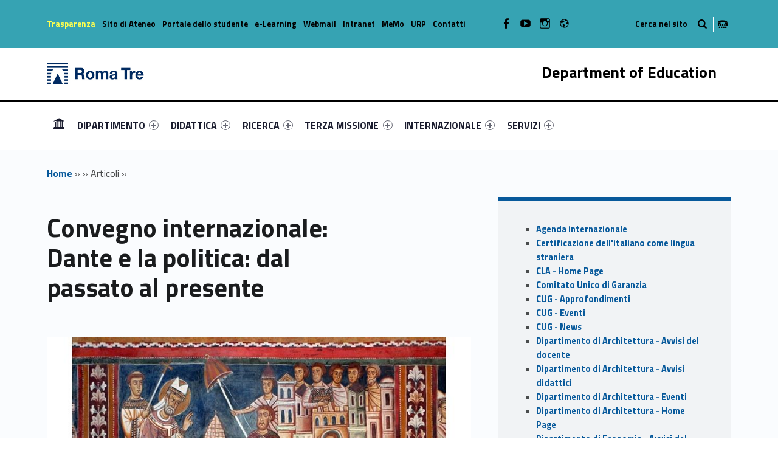

--- FILE ---
content_type: text/html; charset=UTF-8
request_url: https://scienzeformazione.uniroma3.it/en/articoli/convegno-internazionale-dante-e-la-politica-dal-passato-al-presente-160533/
body_size: 23190
content:
<!DOCTYPE html>
<html class="no-js" lang="en-US">

<head>

<meta name='robots' content='max-image-preview:large' />
<link rel="alternate" hreflang="it-it" href="https://scienzeformazione.uniroma3.it/" />
<link rel="alternate" hreflang="en-us" href="https://scienzeformazione.uniroma3.it/en/" />
<link rel="alternate" hreflang="x-default" href="https://scienzeformazione.uniroma3.it/" />
<meta charset="UTF-8" />
<meta name="viewport" content="width=device-width, initial-scale=1" />
<link rel="profile" href="http://gmpg.org/xfn/11" />
<link rel="pingback" href="https://scienzeformazione.uniroma3.it/xmlrpc.php" />

	<!-- This site is optimized with the Yoast SEO plugin v14.8.1 - https://yoast.com/wordpress/plugins/seo/ -->
	<title>Convegno internazionale: Dante e la politica: dal passato al presente - Dipartimento di Scienze della Formazione</title>
	<meta name="description" content="Il 6 e 7 maggio 2021 si terrà il Convegno internazionale &quot;Dante e la politica, dal passato al presente&quot; organizzato&hellip;" />
	<meta name="robots" content="index, follow" />
	<meta name="googlebot" content="index, follow, max-snippet:-1, max-image-preview:large, max-video-preview:-1" />
	<meta name="bingbot" content="index, follow, max-snippet:-1, max-image-preview:large, max-video-preview:-1" />
	<link rel="canonical" href="https://scienzeformazione.uniroma3.it/en//articoli/convegno-internazionale-dante-e-la-politica-dal-passato-al-presente-160533" />
	<meta property="og:locale" content="en_US" />
	<meta property="og:type" content="website" />
	<meta property="og:site_name" content="Dipartimento di Scienze della Formazione" />
	<meta name="twitter:card" content="summary_large_image" />
	<meta name="twitter:image" content="https://apps.uniroma3.it/ateneo/memo/files/crop_thumb_Immagine_82e1631a-4491-49ff-9003-b1cb05620c93.jpg" />
	<script type="application/ld+json" class="yoast-schema-graph">{"@context":"https://schema.org","@graph":[{"@type":"WebSite","@id":"https://scienzeformazione.uniroma3.it/en/#website","url":"https://scienzeformazione.uniroma3.it/en/","name":"Dipartimento di Scienze della Formazione","description":"Dipartimento di Scienze della Formazione dell&#039;Universit\u00e0 degli Studi Roma Tre","potentialAction":[{"@type":"SearchAction","target":"https://scienzeformazione.uniroma3.it/en/?s={search_term_string}","query-input":"required name=search_term_string"}],"inLanguage":"en-US"},{"@type":["WebPage",null],"@id":"#webpage","url":"","name":"","isPartOf":{"@id":"https://scienzeformazione.uniroma3.it/en/#website"},"breadcrumb":{"@id":"#breadcrumb"},"inLanguage":"en-US","potentialAction":[{"@type":"ReadAction","target":[""]}]},{"@type":"BreadcrumbList","@id":"#breadcrumb","itemListElement":[{"@type":"ListItem","position":1,"item":{"@type":"WebPage","@id":"https://scienzeformazione.uniroma3.it/","url":"https://scienzeformazione.uniroma3.it/","name":"Home"}},{"@type":"ListItem","position":2,"item":{"@type":"WebPage","@id":"https://scienzeformazione.uniroma3.it/en//archivi/","url":"https://scienzeformazione.uniroma3.it/en//archivi/","name":""}},{"@type":"ListItem","position":3,"item":{"@type":"WebPage","@id":"","url":"","name":"Articoli"}},{"@type":"ListItem","position":4,"item":{"@type":"WebPage","@id":"https://scienzeformazione.uniroma3.it/en//articoli/convegno-internazionale-dante-e-la-politica-dal-passato-al-presente-160533","url":"https://scienzeformazione.uniroma3.it/en//articoli/convegno-internazionale-dante-e-la-politica-dal-passato-al-presente-160533","name":""}}]}]}</script>
	<!-- / Yoast SEO plugin. -->


<link rel='dns-prefetch' href='//static.addtoany.com' />
<link rel='dns-prefetch' href='//scienzeformazione.uniroma3.it' />
<link rel='dns-prefetch' href='//fonts.googleapis.com' />
<link rel="alternate" type="application/rss+xml" title="Dipartimento di Scienze della Formazione &raquo; Feed" href="https://scienzeformazione.uniroma3.it/en/feed/" />
<link rel="alternate" type="application/rss+xml" title="Dipartimento di Scienze della Formazione &raquo; Comments Feed" href="https://scienzeformazione.uniroma3.it/en/comments/feed/" />
<script type="text/javascript">
window._wpemojiSettings = {"baseUrl":"https:\/\/s.w.org\/images\/core\/emoji\/14.0.0\/72x72\/","ext":".png","svgUrl":"https:\/\/s.w.org\/images\/core\/emoji\/14.0.0\/svg\/","svgExt":".svg","source":{"concatemoji":"https:\/\/scienzeformazione.uniroma3.it\/wp-includes\/js\/wp-emoji-release.min.js?ver=6.2.5"}};
/*! This file is auto-generated */
!function(e,a,t){var n,r,o,i=a.createElement("canvas"),p=i.getContext&&i.getContext("2d");function s(e,t){p.clearRect(0,0,i.width,i.height),p.fillText(e,0,0);e=i.toDataURL();return p.clearRect(0,0,i.width,i.height),p.fillText(t,0,0),e===i.toDataURL()}function c(e){var t=a.createElement("script");t.src=e,t.defer=t.type="text/javascript",a.getElementsByTagName("head")[0].appendChild(t)}for(o=Array("flag","emoji"),t.supports={everything:!0,everythingExceptFlag:!0},r=0;r<o.length;r++)t.supports[o[r]]=function(e){if(p&&p.fillText)switch(p.textBaseline="top",p.font="600 32px Arial",e){case"flag":return s("\ud83c\udff3\ufe0f\u200d\u26a7\ufe0f","\ud83c\udff3\ufe0f\u200b\u26a7\ufe0f")?!1:!s("\ud83c\uddfa\ud83c\uddf3","\ud83c\uddfa\u200b\ud83c\uddf3")&&!s("\ud83c\udff4\udb40\udc67\udb40\udc62\udb40\udc65\udb40\udc6e\udb40\udc67\udb40\udc7f","\ud83c\udff4\u200b\udb40\udc67\u200b\udb40\udc62\u200b\udb40\udc65\u200b\udb40\udc6e\u200b\udb40\udc67\u200b\udb40\udc7f");case"emoji":return!s("\ud83e\udef1\ud83c\udffb\u200d\ud83e\udef2\ud83c\udfff","\ud83e\udef1\ud83c\udffb\u200b\ud83e\udef2\ud83c\udfff")}return!1}(o[r]),t.supports.everything=t.supports.everything&&t.supports[o[r]],"flag"!==o[r]&&(t.supports.everythingExceptFlag=t.supports.everythingExceptFlag&&t.supports[o[r]]);t.supports.everythingExceptFlag=t.supports.everythingExceptFlag&&!t.supports.flag,t.DOMReady=!1,t.readyCallback=function(){t.DOMReady=!0},t.supports.everything||(n=function(){t.readyCallback()},a.addEventListener?(a.addEventListener("DOMContentLoaded",n,!1),e.addEventListener("load",n,!1)):(e.attachEvent("onload",n),a.attachEvent("onreadystatechange",function(){"complete"===a.readyState&&t.readyCallback()})),(e=t.source||{}).concatemoji?c(e.concatemoji):e.wpemoji&&e.twemoji&&(c(e.twemoji),c(e.wpemoji)))}(window,document,window._wpemojiSettings);
</script>
<style type="text/css">
img.wp-smiley,
img.emoji {
	display: inline !important;
	border: none !important;
	box-shadow: none !important;
	height: 1em !important;
	width: 1em !important;
	margin: 0 0.07em !important;
	vertical-align: -0.1em !important;
	background: none !important;
	padding: 0 !important;
}
</style>
	<link rel='stylesheet' id='wp-block-library-css' href='https://scienzeformazione.uniroma3.it/wp-includes/css/dist/block-library/style.min.css?ver=6.2.5' type='text/css' media='all' />
<link rel='stylesheet' id='wpzoom-social-icons-block-style-css' href='https://scienzeformazione.uniroma3.it/wp-content/plugins/social-icons-widget-by-wpzoom/block/dist/style-wpzoom-social-icons.css?ver=4.2.18' type='text/css' media='all' />
<link rel='stylesheet' id='classic-theme-styles-css' href='https://scienzeformazione.uniroma3.it/wp-includes/css/classic-themes.min.css?ver=6.2.5' type='text/css' media='all' />
<style id='global-styles-inline-css' type='text/css'>
body{--wp--preset--color--black: #000000;--wp--preset--color--cyan-bluish-gray: #abb8c3;--wp--preset--color--white: #ffffff;--wp--preset--color--pale-pink: #f78da7;--wp--preset--color--vivid-red: #cf2e2e;--wp--preset--color--luminous-vivid-orange: #ff6900;--wp--preset--color--luminous-vivid-amber: #fcb900;--wp--preset--color--light-green-cyan: #7bdcb5;--wp--preset--color--vivid-green-cyan: #00d084;--wp--preset--color--pale-cyan-blue: #8ed1fc;--wp--preset--color--vivid-cyan-blue: #0693e3;--wp--preset--color--vivid-purple: #9b51e0;--wp--preset--gradient--vivid-cyan-blue-to-vivid-purple: linear-gradient(135deg,rgba(6,147,227,1) 0%,rgb(155,81,224) 100%);--wp--preset--gradient--light-green-cyan-to-vivid-green-cyan: linear-gradient(135deg,rgb(122,220,180) 0%,rgb(0,208,130) 100%);--wp--preset--gradient--luminous-vivid-amber-to-luminous-vivid-orange: linear-gradient(135deg,rgba(252,185,0,1) 0%,rgba(255,105,0,1) 100%);--wp--preset--gradient--luminous-vivid-orange-to-vivid-red: linear-gradient(135deg,rgba(255,105,0,1) 0%,rgb(207,46,46) 100%);--wp--preset--gradient--very-light-gray-to-cyan-bluish-gray: linear-gradient(135deg,rgb(238,238,238) 0%,rgb(169,184,195) 100%);--wp--preset--gradient--cool-to-warm-spectrum: linear-gradient(135deg,rgb(74,234,220) 0%,rgb(151,120,209) 20%,rgb(207,42,186) 40%,rgb(238,44,130) 60%,rgb(251,105,98) 80%,rgb(254,248,76) 100%);--wp--preset--gradient--blush-light-purple: linear-gradient(135deg,rgb(255,206,236) 0%,rgb(152,150,240) 100%);--wp--preset--gradient--blush-bordeaux: linear-gradient(135deg,rgb(254,205,165) 0%,rgb(254,45,45) 50%,rgb(107,0,62) 100%);--wp--preset--gradient--luminous-dusk: linear-gradient(135deg,rgb(255,203,112) 0%,rgb(199,81,192) 50%,rgb(65,88,208) 100%);--wp--preset--gradient--pale-ocean: linear-gradient(135deg,rgb(255,245,203) 0%,rgb(182,227,212) 50%,rgb(51,167,181) 100%);--wp--preset--gradient--electric-grass: linear-gradient(135deg,rgb(202,248,128) 0%,rgb(113,206,126) 100%);--wp--preset--gradient--midnight: linear-gradient(135deg,rgb(2,3,129) 0%,rgb(40,116,252) 100%);--wp--preset--duotone--dark-grayscale: url('#wp-duotone-dark-grayscale');--wp--preset--duotone--grayscale: url('#wp-duotone-grayscale');--wp--preset--duotone--purple-yellow: url('#wp-duotone-purple-yellow');--wp--preset--duotone--blue-red: url('#wp-duotone-blue-red');--wp--preset--duotone--midnight: url('#wp-duotone-midnight');--wp--preset--duotone--magenta-yellow: url('#wp-duotone-magenta-yellow');--wp--preset--duotone--purple-green: url('#wp-duotone-purple-green');--wp--preset--duotone--blue-orange: url('#wp-duotone-blue-orange');--wp--preset--font-size--small: 13px;--wp--preset--font-size--medium: 20px;--wp--preset--font-size--large: 36px;--wp--preset--font-size--x-large: 42px;--wp--preset--spacing--20: 0.44rem;--wp--preset--spacing--30: 0.67rem;--wp--preset--spacing--40: 1rem;--wp--preset--spacing--50: 1.5rem;--wp--preset--spacing--60: 2.25rem;--wp--preset--spacing--70: 3.38rem;--wp--preset--spacing--80: 5.06rem;--wp--preset--shadow--natural: 6px 6px 9px rgba(0, 0, 0, 0.2);--wp--preset--shadow--deep: 12px 12px 50px rgba(0, 0, 0, 0.4);--wp--preset--shadow--sharp: 6px 6px 0px rgba(0, 0, 0, 0.2);--wp--preset--shadow--outlined: 6px 6px 0px -3px rgba(255, 255, 255, 1), 6px 6px rgba(0, 0, 0, 1);--wp--preset--shadow--crisp: 6px 6px 0px rgba(0, 0, 0, 1);}:where(.is-layout-flex){gap: 0.5em;}body .is-layout-flow > .alignleft{float: left;margin-inline-start: 0;margin-inline-end: 2em;}body .is-layout-flow > .alignright{float: right;margin-inline-start: 2em;margin-inline-end: 0;}body .is-layout-flow > .aligncenter{margin-left: auto !important;margin-right: auto !important;}body .is-layout-constrained > .alignleft{float: left;margin-inline-start: 0;margin-inline-end: 2em;}body .is-layout-constrained > .alignright{float: right;margin-inline-start: 2em;margin-inline-end: 0;}body .is-layout-constrained > .aligncenter{margin-left: auto !important;margin-right: auto !important;}body .is-layout-constrained > :where(:not(.alignleft):not(.alignright):not(.alignfull)){max-width: var(--wp--style--global--content-size);margin-left: auto !important;margin-right: auto !important;}body .is-layout-constrained > .alignwide{max-width: var(--wp--style--global--wide-size);}body .is-layout-flex{display: flex;}body .is-layout-flex{flex-wrap: wrap;align-items: center;}body .is-layout-flex > *{margin: 0;}:where(.wp-block-columns.is-layout-flex){gap: 2em;}.has-black-color{color: var(--wp--preset--color--black) !important;}.has-cyan-bluish-gray-color{color: var(--wp--preset--color--cyan-bluish-gray) !important;}.has-white-color{color: var(--wp--preset--color--white) !important;}.has-pale-pink-color{color: var(--wp--preset--color--pale-pink) !important;}.has-vivid-red-color{color: var(--wp--preset--color--vivid-red) !important;}.has-luminous-vivid-orange-color{color: var(--wp--preset--color--luminous-vivid-orange) !important;}.has-luminous-vivid-amber-color{color: var(--wp--preset--color--luminous-vivid-amber) !important;}.has-light-green-cyan-color{color: var(--wp--preset--color--light-green-cyan) !important;}.has-vivid-green-cyan-color{color: var(--wp--preset--color--vivid-green-cyan) !important;}.has-pale-cyan-blue-color{color: var(--wp--preset--color--pale-cyan-blue) !important;}.has-vivid-cyan-blue-color{color: var(--wp--preset--color--vivid-cyan-blue) !important;}.has-vivid-purple-color{color: var(--wp--preset--color--vivid-purple) !important;}.has-black-background-color{background-color: var(--wp--preset--color--black) !important;}.has-cyan-bluish-gray-background-color{background-color: var(--wp--preset--color--cyan-bluish-gray) !important;}.has-white-background-color{background-color: var(--wp--preset--color--white) !important;}.has-pale-pink-background-color{background-color: var(--wp--preset--color--pale-pink) !important;}.has-vivid-red-background-color{background-color: var(--wp--preset--color--vivid-red) !important;}.has-luminous-vivid-orange-background-color{background-color: var(--wp--preset--color--luminous-vivid-orange) !important;}.has-luminous-vivid-amber-background-color{background-color: var(--wp--preset--color--luminous-vivid-amber) !important;}.has-light-green-cyan-background-color{background-color: var(--wp--preset--color--light-green-cyan) !important;}.has-vivid-green-cyan-background-color{background-color: var(--wp--preset--color--vivid-green-cyan) !important;}.has-pale-cyan-blue-background-color{background-color: var(--wp--preset--color--pale-cyan-blue) !important;}.has-vivid-cyan-blue-background-color{background-color: var(--wp--preset--color--vivid-cyan-blue) !important;}.has-vivid-purple-background-color{background-color: var(--wp--preset--color--vivid-purple) !important;}.has-black-border-color{border-color: var(--wp--preset--color--black) !important;}.has-cyan-bluish-gray-border-color{border-color: var(--wp--preset--color--cyan-bluish-gray) !important;}.has-white-border-color{border-color: var(--wp--preset--color--white) !important;}.has-pale-pink-border-color{border-color: var(--wp--preset--color--pale-pink) !important;}.has-vivid-red-border-color{border-color: var(--wp--preset--color--vivid-red) !important;}.has-luminous-vivid-orange-border-color{border-color: var(--wp--preset--color--luminous-vivid-orange) !important;}.has-luminous-vivid-amber-border-color{border-color: var(--wp--preset--color--luminous-vivid-amber) !important;}.has-light-green-cyan-border-color{border-color: var(--wp--preset--color--light-green-cyan) !important;}.has-vivid-green-cyan-border-color{border-color: var(--wp--preset--color--vivid-green-cyan) !important;}.has-pale-cyan-blue-border-color{border-color: var(--wp--preset--color--pale-cyan-blue) !important;}.has-vivid-cyan-blue-border-color{border-color: var(--wp--preset--color--vivid-cyan-blue) !important;}.has-vivid-purple-border-color{border-color: var(--wp--preset--color--vivid-purple) !important;}.has-vivid-cyan-blue-to-vivid-purple-gradient-background{background: var(--wp--preset--gradient--vivid-cyan-blue-to-vivid-purple) !important;}.has-light-green-cyan-to-vivid-green-cyan-gradient-background{background: var(--wp--preset--gradient--light-green-cyan-to-vivid-green-cyan) !important;}.has-luminous-vivid-amber-to-luminous-vivid-orange-gradient-background{background: var(--wp--preset--gradient--luminous-vivid-amber-to-luminous-vivid-orange) !important;}.has-luminous-vivid-orange-to-vivid-red-gradient-background{background: var(--wp--preset--gradient--luminous-vivid-orange-to-vivid-red) !important;}.has-very-light-gray-to-cyan-bluish-gray-gradient-background{background: var(--wp--preset--gradient--very-light-gray-to-cyan-bluish-gray) !important;}.has-cool-to-warm-spectrum-gradient-background{background: var(--wp--preset--gradient--cool-to-warm-spectrum) !important;}.has-blush-light-purple-gradient-background{background: var(--wp--preset--gradient--blush-light-purple) !important;}.has-blush-bordeaux-gradient-background{background: var(--wp--preset--gradient--blush-bordeaux) !important;}.has-luminous-dusk-gradient-background{background: var(--wp--preset--gradient--luminous-dusk) !important;}.has-pale-ocean-gradient-background{background: var(--wp--preset--gradient--pale-ocean) !important;}.has-electric-grass-gradient-background{background: var(--wp--preset--gradient--electric-grass) !important;}.has-midnight-gradient-background{background: var(--wp--preset--gradient--midnight) !important;}.has-small-font-size{font-size: var(--wp--preset--font-size--small) !important;}.has-medium-font-size{font-size: var(--wp--preset--font-size--medium) !important;}.has-large-font-size{font-size: var(--wp--preset--font-size--large) !important;}.has-x-large-font-size{font-size: var(--wp--preset--font-size--x-large) !important;}
.wp-block-navigation a:where(:not(.wp-element-button)){color: inherit;}
:where(.wp-block-columns.is-layout-flex){gap: 2em;}
.wp-block-pullquote{font-size: 1.5em;line-height: 1.6;}
</style>
<link rel='stylesheet' id='wpzoom-social-icons-socicon-css' href='https://scienzeformazione.uniroma3.it/wp-content/plugins/social-icons-widget-by-wpzoom/assets/css/wpzoom-socicon.css?ver=1720190238' type='text/css' media='all' />
<link rel='stylesheet' id='wpzoom-social-icons-genericons-css' href='https://scienzeformazione.uniroma3.it/wp-content/plugins/social-icons-widget-by-wpzoom/assets/css/genericons.css?ver=1720190238' type='text/css' media='all' />
<link rel='stylesheet' id='wpzoom-social-icons-academicons-css' href='https://scienzeformazione.uniroma3.it/wp-content/plugins/social-icons-widget-by-wpzoom/assets/css/academicons.min.css?ver=1720190238' type='text/css' media='all' />
<link rel='stylesheet' id='wpzoom-social-icons-font-awesome-3-css' href='https://scienzeformazione.uniroma3.it/wp-content/plugins/social-icons-widget-by-wpzoom/assets/css/font-awesome-3.min.css?ver=1720190238' type='text/css' media='all' />
<link rel='stylesheet' id='dashicons-css' href='https://scienzeformazione.uniroma3.it/wp-includes/css/dashicons.min.css?ver=6.2.5' type='text/css' media='all' />
<link rel='stylesheet' id='wpzoom-social-icons-styles-css' href='https://scienzeformazione.uniroma3.it/wp-content/plugins/social-icons-widget-by-wpzoom/assets/css/wpzoom-social-icons-styles.css?ver=1720190238' type='text/css' media='all' />
<link rel='stylesheet' id='wm-fonticons-css' href='https://scienzeformazione.uniroma3.it/wp-content/uploads/sites/10/wmamp_fonts/fontello/fontello.css?ver=1.5.10' type='text/css' media='screen' />
<link rel='stylesheet' id='addtoany-css' href='https://scienzeformazione.uniroma3.it/wp-content/plugins/add-to-any/addtoany.min.css?ver=1.16' type='text/css' media='all' />
<link rel='stylesheet' id='__EPYT__style-css' href='https://scienzeformazione.uniroma3.it/wp-content/plugins/youtube-embed-plus/styles/ytprefs.min.css?ver=14.1.1' type='text/css' media='all' />
<style id='__EPYT__style-inline-css' type='text/css'>

                .epyt-gallery-thumb {
                        width: 33.333%;
                }
                
</style>
<link rel='stylesheet' id='polyclinic-google-fonts-css' href='https://fonts.googleapis.com/css?family=Titillium+Web%3A700%2C400%2C300&#038;subset=latin&#038;ver=1.4.1' type='text/css' media='screen' />
<link rel='stylesheet' id='polyclinic-stylesheet-global-css' href='https://scienzeformazione.uniroma3.it/wp-content/uploads/sites/10/wmtheme-polyclinic/polyclinic-styles.css?ver=1.4.1' type='text/css' media='screen' />
<link rel='stylesheet' id='polyclinic-stylesheet-css' href='https://scienzeformazione.uniroma3.it/wp-content/themes/diptest/style.css?ver=1.4.1' type='text/css' media='screen' />
<link rel='stylesheet' id='polyclinic-stylesheet-print-css' href='https://scienzeformazione.uniroma3.it/wp-content/themes/polyclinic/assets/css/print.css?ver=1.4.1' type='text/css' media='print' />
<link rel='stylesheet' id='shared-css-css' href='https://scienzeformazione.uniroma3.it/wp-content/themes/diptest/ui/shared/css/style.css?ver=6.2.5' type='text/css' media='all' />
<link rel='stylesheet' id='GridComposer-css-css' href='https://scienzeformazione.uniroma3.it/wp-content/themes/diptest/lib/components/GridComposer/ui/style.css?ver=6.2.5' type='text/css' media='all' />
<link rel='preload' as='font'  id='wpzoom-social-icons-font-academicons-woff2-css' href='https://scienzeformazione.uniroma3.it/wp-content/plugins/social-icons-widget-by-wpzoom/assets/font/academicons.woff2?v=1.9.2'  type='font/woff2' crossorigin />
<link rel='preload' as='font'  id='wpzoom-social-icons-font-fontawesome-3-woff2-css' href='https://scienzeformazione.uniroma3.it/wp-content/plugins/social-icons-widget-by-wpzoom/assets/font/fontawesome-webfont.woff2?v=4.7.0'  type='font/woff2' crossorigin />
<link rel='preload' as='font'  id='wpzoom-social-icons-font-genericons-woff-css' href='https://scienzeformazione.uniroma3.it/wp-content/plugins/social-icons-widget-by-wpzoom/assets/font/Genericons.woff'  type='font/woff' crossorigin />
<link rel='preload' as='font'  id='wpzoom-social-icons-font-socicon-woff2-css' href='https://scienzeformazione.uniroma3.it/wp-content/plugins/social-icons-widget-by-wpzoom/assets/font/socicon.woff2?v=4.2.18'  type='font/woff2' crossorigin />
<script type='text/javascript' id='addtoany-core-js-before'>
window.a2a_config=window.a2a_config||{};a2a_config.callbacks=[];a2a_config.overlays=[];a2a_config.templates={};
</script>
<script type='text/javascript' async src='https://static.addtoany.com/menu/page.js' id='addtoany-core-js'></script>
<script type='text/javascript' src='https://scienzeformazione.uniroma3.it/wp-includes/js/jquery/jquery.min.js?ver=3.6.4' id='jquery-core-js'></script>
<script type='text/javascript' src='https://scienzeformazione.uniroma3.it/wp-includes/js/jquery/jquery-migrate.min.js?ver=3.4.0' id='jquery-migrate-js'></script>
<script type='text/javascript' async src='https://scienzeformazione.uniroma3.it/wp-content/plugins/add-to-any/addtoany.min.js?ver=1.1' id='addtoany-jquery-js'></script>
<script type='text/javascript' id='__ytprefs__-js-extra'>
/* <![CDATA[ */
var _EPYT_ = {"ajaxurl":"https:\/\/scienzeformazione.uniroma3.it\/wp-admin\/admin-ajax.php","security":"dbf986e97b","gallery_scrolloffset":"20","eppathtoscripts":"https:\/\/scienzeformazione.uniroma3.it\/wp-content\/plugins\/youtube-embed-plus\/scripts\/","eppath":"https:\/\/scienzeformazione.uniroma3.it\/wp-content\/plugins\/youtube-embed-plus\/","epresponsiveselector":"[\"iframe.__youtube_prefs_widget__\"]","epdovol":"1","version":"14.1.1","evselector":"iframe.__youtube_prefs__[src], iframe[src*=\"youtube.com\/embed\/\"], iframe[src*=\"youtube-nocookie.com\/embed\/\"]","ajax_compat":"","ytapi_load":"light","pause_others":"","stopMobileBuffer":"1","not_live_on_channel":"","vi_active":"","vi_js_posttypes":[]};
/* ]]> */
</script>
<script type='text/javascript' src='https://scienzeformazione.uniroma3.it/wp-content/plugins/youtube-embed-plus/scripts/ytprefs.min.js?ver=14.1.1' id='__ytprefs__-js'></script>
<link rel="EditURI" type="application/rsd+xml" title="RSD" href="https://scienzeformazione.uniroma3.it/xmlrpc.php?rsd" />
<link rel="wlwmanifest" type="application/wlwmanifest+xml" href="https://scienzeformazione.uniroma3.it/wp-includes/wlwmanifest.xml" />
<meta name="generator" content="WordPress 6.2.5" />
<link rel="alternate" type="application/json+oembed" href="https://scienzeformazione.uniroma3.it/en/wp-json/oembed/1.0/embed?url" />
<link rel="alternate" type="text/xml+oembed" href="https://scienzeformazione.uniroma3.it/en/wp-json/oembed/1.0/embed?url&#038;format=xml" />
<meta name="generator" content="WPML ver:4.6.10 stt:1,27;" />
<style type="text/css" id="custom-background-css">
body.custom-background { background-image: url("https://scienzeformazione.uniroma3.it/wp-content/themes/polyclinic/assets/images/pattern.png"); background-position: center top; background-size: auto; background-repeat: repeat; background-attachment: scroll; }
</style>
			<style type="text/css" id="wp-custom-css">
			/*
Puoi aggiungere qui il tuo codice CSS.

Per maggiori informazioni consulta la documentazione (fai clic sull'icona con il punto interrogativo qui sopra).
*/

.site-header {
background-color: white !important;
}

.grid__itemTitle {
    font-weight: bold;
    font-size: 4rem !important;
    text-shadow: -2px 2px 6px rgba(0, 0, 0, 1);
	margin: 0;
}

.grid__itemDescription {
	    font-weight: bold !important;
    font-size: 2rem !important;

padding-left: 0.5rem;
color: white !important;
   text-shadow: -2px 2px 6px rgba(0, 0, 0, 1);
}

/* NEWS HOME PAGE */

.wm-content-module-element h2 {
font-size: 1.3rem !important;
color: #07599b;
}

.wm-content-module .title h2 {
color: #07599b;
}
.entry-summary {
font-weight: normal;
color: black;
}

.has-custom-bg--blue .wm-content-module-item .entry-summary {
color: white !important;
font-size: 1rem;
text-align: left;
}

.has-custom-bg--blue .wm-content-module-item .wm-content-module-element h2 {
text-align: left;
}

.wm-content-module-item:not(.wm-iconbox-module) .image ~ .wm-content-module-element {
	padding:  1rem !important;
}

#menu-social-links-labelledby {
	width: 162px !important;
}

#menu-social-links-eng {
	width: 180px !important;
}

.wm-content-module-item h2 {
	font-size: 1.2rem !important;
}

.site-info a, .cli-plugin-main-link {
text-decoration: none;
    border-bottom: 1px dotted;
}

.site-header .header-info-widgets-container {
	background-color: #36A3B3;
	color: black;
}

.fl-node-58a1db4f62177 > .fl-row-content-wrap {
		background-color: #36A3B3;
}

.item-special {
	color: #FFFF4F !important;
}

.intro-container {
	background-color: #55b9c8;
}

.intro-title {
	background-color: #36A3B3;
	color: black;
}

.fl-node-58a416a811998 > .fl-row-content-wrap {
	background-color: #36A3B3;
}

.fl-node-58a1db4f62177 > .fl-row-content-wrap a {
	color: black !important;
}


.has-custom-bg--blue .uni-btnWrap .uni-btn {
	background-color: #20616B;
	    border: 1px solid #36A3B3;
}

.has-custom-bg--blue .wm-row.js-equalHeight [style*="height"] {	background-color: #20616B;
	    border: 1px solid #36A3B3;;
}

.social-links-items li,  .social-links li {
	color: black !important;
}

/* SLIDER */
.gridWrap, .sliderWrap {
	max-height: 400px;
}

.boxOffertaDip .dep--box {
	width: 100%;
}

.paginaBoxPadding .fl-col-content {
	padding-top: 0 !important;
}

.wm-subnav ul li {
	display: none;
}


.container--curriculum-list li {
	display: block !important;
}
.current_page_item, .current_page_item ul li {
	display: block !important; 
}
/* nasconde la bandierina wpml */
.wpml-ls-current-language {
	display: none !important;
}

.info-tagline {
	display: none;
}

.logo {
	width: 160px;
}		</style>
		<style type="text/css">.toggle-search:before{content:"Cerca nel sito";}</style>

<style type="text/css">

	.dep—boxWrap{
		margin-top: 20px;
	}

	body.home .has-custom-bg--blue .wm-content-module-item .wm-content-module-element h1, 
	body.home .has-custom-bg--blue .wm-content-module-item .wm-content-module-element h2, 
	body.home .has-custom-bg--blue .wm-content-module-item .wm-content-module-element h3, 
	body.home .has-custom-bg--blue .wm-content-module-item .wm-content-module-element h4, 
	body.home .has-custom-bg--blue .wm-content-module-item .wm-content-module-element h5, 
	body.home .has-custom-bg--blue .wm-content-module-item .wm-content-module-element h6{

		text-transform: none;
	}

	.site-header::before {
		background-color: #000000 !important;
	}
</style>

</head>


<body class="-template-default blog custom-background do-sticky-header fl-builder-2-8-2-2 has-mobile-bar has-styled-logo is-singular is-singular post-template-default single single-format-standard single-post not-front-page single site-layout-fullwidth wp-custom-logo" >


	<!-- no ga -->
	

<header id="masthead" class="site-header site-header-portal" role="banner" itemscope itemtype="https://schema.org/WPHeader">



<div class="site-header-inner">

<div class="site-branding"><h2 class="screen-reader-text">Convegno internazionale: Dante e la politica: dal passato al presente - Dipartimento di Scienze della Formazione</h2><a id="site-title" class="site-title logo type-img" href="https://scienzeformazione.uniroma3.it/en/" title="Dipartimento di Scienze della Formazione | Dipartimento di Scienze della Formazione dell&#039;Università degli Studi Roma Tre" rel="home"><img width="300" height="67" src="https://scienzeformazione.uniroma3.it/wp-content/uploads/sites/10/2024/12/RomaTre_marchio_rgb-copia.jpg" class="" alt="Dipartimento di Scienze della Formazione logo" decoding="async" loading="lazy" title="Dipartimento di Scienze della Formazione | Dipartimento di Scienze della Formazione dell&#039;Università degli Studi Roma Tre" /><span class="screen-reader-text">Dipartimento di Scienze della Formazione</span></a><div class="site-description">Dipartimento di Scienze della Formazione dell&#039;Università degli Studi Roma Tre</div></div><div class="portal-titleWrap">
    <h3 class="portal-title" style="color:#000000">
		Department of Education	</h3>
    <img class="portal-titleImg" src="">
</div>
	<div id="info-tagline" class="info-tagline">Dipartimento di Scienze della Formazione dell&#039;Università degli Studi Roma Tre</div>
<nav id="site-navigation" class="main-navigation" role="navigation" aria-labelledby="site-navigation-label" itemscope itemtype="https://schema.org/SiteNavigationElement">

	<h2 class="screen-reader-text" id="site-navigation-label">Primary Menu</h2>

	<button role="button" id="menu-toggle" class="menu-toggle" aria-controls="menu-primary" aria-expanded="false">Menu</button>

	
	<div id="mobile-menu-container" class="mobile-menu-container">

		<ul id="menu-mobile" role="menubar"><li id="menu-item-1475" class="item-special menu-item menu-item-type-post_type menu-item-object-page menu-item-1475"><a href="https://scienzeformazione.uniroma3.it/en/dipartimento/trasparenza/">Trasparenza</a></li>
<li id="menu-item-1418" class="menu-item menu-item-type-custom menu-item-object-custom menu-item-1418"><a href="http://www.uniroma3.it">Sito di Ateneo</a></li>
<li id="menu-item-1403" class="menu-item menu-item-type-custom menu-item-object-custom menu-item-1403"><a href="http://portalestudente.uniroma3.it/">Portale dello studente</a></li>
<li id="menu-item-1404" class="menu-item menu-item-type-custom menu-item-object-custom menu-item-1404"><a href="http://formonline.uniroma3.it/">e-Learning</a></li>
<li id="menu-item-1421" class="menu-item menu-item-type-custom menu-item-object-custom menu-item-1421"><a href="http://webmail.uniroma3.it">Webmail</a></li>
<li id="menu-item-1513" class="menu-item menu-item-type-custom menu-item-object-custom menu-item-1513"><a href="https://intranet.uniroma3.it/xcc/main?page=intranetfor-home">Intranet</a></li>
<li id="menu-item-3782" class="menu-item menu-item-type-custom menu-item-object-custom menu-item-3782"><a href="https://apps.uniroma3.it/ateneo/memo/">MeMo</a></li>
<li id="menu-item-1405" class="menu-item menu-item-type-custom menu-item-object-custom menu-item-1405"><a href="https://www.uniroma3.it/ateneo/uffici/ufficio-relazioni-con-il-pubblico-urp/">URP</a></li>
<li id="menu-item-1476" class="menu-item menu-item-type-post_type menu-item-object-page menu-item-1476"><a href="https://scienzeformazione.uniroma3.it/en/dipartimento/contatti/">Contatti</a></li>
<li class="menu-toggle-bar-container"><button role="button" id="menu-toggle-bar" class="menu-toggle-bar" aria-controls="menu-primary" aria-expanded="false"><span class="menu-toggle-bar-icon" aria-hidden="true"></span> More</button></li></ul>
	</div>

	
	<div id="site-navigation-container" class="main-navigation-container">

		<div class="menu"><ul id="menu-primary" role="menubar"><li id="menu-item-1425" class="icon-home menu-item menu-item-type-post_type menu-item-object-page menu-item-home menu-item-1425"><span class="screen-reader-text" id="link-menu-primary-97923-0">Link identifier #link-menu-primary-97923-0</span><a aria-labelledby="link-menu-primary-97923-0" title="#" href="https://scienzeformazione.uniroma3.it/en/">Homepage</a></li>
<li id="menu-item-1395" class="megamenu columns-2 menu-item menu-item-type-custom menu-item-object-custom menu-item-has-children menu-item-1395"><span class="screen-reader-text" id="link-menu-primary-17777-1">Link identifier #link-menu-primary-17777-1</span><a aria-labelledby="link-menu-primary-17777-1" href="#">DIPARTIMENTO <span class="expander" aria-hidden="true"></span></a>
<ul class="sub-menu">
	<li id="menu-item-1387" class="hide menu-item menu-item-type-custom menu-item-object-custom menu-item-has-children menu-item-1387"><span class="screen-reader-text" id="link-menu-primary-71087-2">Link identifier #link-menu-primary-71087-2</span><a aria-labelledby="link-menu-primary-71087-2" href="#masthead">Column <span class="expander" aria-hidden="true"></span></a>
	<ul class="sub-menu">
		<li id="menu-item-1430" class="menu-item menu-item-type-post_type menu-item-object-page menu-item-1430 has-description"><span class="screen-reader-text" id="link-menu-primary-69364-3">Link identifier #link-menu-primary-69364-3</span><a aria-labelledby="link-menu-primary-69364-3" href="https://scienzeformazione.uniroma3.it/en/dipartimento/presentazione/">Presentazione</a></li>
		<li id="menu-item-1427" class="menu-item menu-item-type-post_type menu-item-object-page menu-item-1427 has-description"><span class="screen-reader-text" id="link-menu-primary-36071-4">Link identifier #link-menu-primary-36071-4</span><a aria-labelledby="link-menu-primary-36071-4" href="https://scienzeformazione.uniroma3.it/en/dipartimento/chi-siamo/">Chi siamo</a></li>
		<li id="menu-item-1426" class="menu-item menu-item-type-post_type menu-item-object-page menu-item-1426 has-description"><span class="screen-reader-text" id="link-menu-primary-99212-5">Link identifier #link-menu-primary-99212-5</span><a aria-labelledby="link-menu-primary-99212-5" href="https://scienzeformazione.uniroma3.it/en/dipartimento/dove-siamo/">Dove siamo</a></li>
		<li id="menu-item-1428" class="menu-item menu-item-type-post_type menu-item-object-page menu-item-1428 has-description"><span class="screen-reader-text" id="link-menu-primary-90346-6">Link identifier #link-menu-primary-90346-6</span><a aria-labelledby="link-menu-primary-90346-6" href="https://scienzeformazione.uniroma3.it/en/dipartimento/organi/">Organi e Commissioni</a></li>
		<li id="menu-item-1656" class="menu-item menu-item-type-post_type menu-item-object-page menu-item-1656 has-description"><span class="screen-reader-text" id="link-menu-primary-8627-7">Link identifier #link-menu-primary-8627-7</span><a aria-labelledby="link-menu-primary-8627-7" href="https://scienzeformazione.uniroma3.it/en/dipartimento/assicurazione-della-qualita-aq/">Assicurazione della Qualità &#8211; AQ</a></li>
		<li id="menu-item-1432" class="menu-item menu-item-type-post_type menu-item-object-page menu-item-1432 has-description"><span class="screen-reader-text" id="link-menu-primary-27711-8">Link identifier #link-menu-primary-27711-8</span><a aria-labelledby="link-menu-primary-27711-8" href="https://scienzeformazione.uniroma3.it/en/dipartimento/programmazione/">Programmazione</a></li>
	</ul>
</li>
	<li id="menu-item-1388" class="hide menu-item menu-item-type-custom menu-item-object-custom menu-item-has-children menu-item-1388"><span class="screen-reader-text" id="link-menu-primary-85104-9">Link identifier #link-menu-primary-85104-9</span><a aria-labelledby="link-menu-primary-85104-9" href="#masthead">Column <span class="expander" aria-hidden="true"></span></a>
	<ul class="sub-menu">
		<li id="menu-item-1431" class="menu-item menu-item-type-post_type menu-item-object-page menu-item-1431 has-description"><span class="screen-reader-text" id="link-menu-primary-34601-10">Link identifier #link-menu-primary-34601-10</span><a aria-labelledby="link-menu-primary-34601-10" href="https://scienzeformazione.uniroma3.it/en/dipartimento/regolamenti/">Regolamenti</a></li>
		<li id="menu-item-1435" class="menu-item menu-item-type-post_type menu-item-object-page menu-item-1435 has-description"><span class="screen-reader-text" id="link-menu-primary-68329-11">Link identifier #link-menu-primary-68329-11</span><a aria-labelledby="link-menu-primary-68329-11" href="https://scienzeformazione.uniroma3.it/en/dipartimento/uffici/">Uffici e Segreterie</a></li>
		<li id="menu-item-1434" class="menu-item menu-item-type-post_type menu-item-object-page menu-item-1434 has-description"><span class="screen-reader-text" id="link-menu-primary-8517-12">Link identifier #link-menu-primary-8517-12</span><a aria-labelledby="link-menu-primary-8517-12" href="https://scienzeformazione.uniroma3.it/en/dipartimento/bandi-e-concorsi/">Bandi e concorsi</a></li>
		<li id="menu-item-1454" class="menu-item menu-item-type-post_type menu-item-object-page menu-item-1454 has-description"><span class="screen-reader-text" id="link-menu-primary-49258-13">Link identifier #link-menu-primary-49258-13</span><a aria-labelledby="link-menu-primary-49258-13" href="https://scienzeformazione.uniroma3.it/en/dipartimento/modulistica/">Modulistica</a></li>
		<li id="menu-item-1429" class="menu-item menu-item-type-post_type menu-item-object-page menu-item-1429 has-description"><span class="screen-reader-text" id="link-menu-primary-449-14">Link identifier #link-menu-primary-449-14</span><a aria-labelledby="link-menu-primary-449-14" href="https://scienzeformazione.uniroma3.it/en/dipartimento/trasparenza/">Trasparenza</a></li>
		<li id="menu-item-4001" class="menu-item menu-item-type-post_type menu-item-object-page menu-item-4001 has-description"><span class="screen-reader-text" id="link-menu-primary-18671-15">Link identifier #link-menu-primary-18671-15</span><a aria-labelledby="link-menu-primary-18671-15" href="https://scienzeformazione.uniroma3.it/en/dipartimento/iniziative-e-ricerche-covid-19/">Iniziative e ricerche COVID-19</a></li>
	</ul>
</li>
</ul>
</li>
<li id="menu-item-1386" class="megamenu columns-2 menu-item menu-item-type-custom menu-item-object-custom menu-item-has-children menu-item-1386"><span class="screen-reader-text" id="link-menu-primary-36681-16">Link identifier #link-menu-primary-36681-16</span><a aria-labelledby="link-menu-primary-36681-16" href="#">DIDATTICA <span class="expander" aria-hidden="true"></span></a>
<ul class="sub-menu">
	<li id="menu-item-1393" class="hide menu-item menu-item-type-custom menu-item-object-custom menu-item-has-children menu-item-1393"><span class="screen-reader-text" id="link-menu-primary-85832-17">Link identifier #link-menu-primary-85832-17</span><a aria-labelledby="link-menu-primary-85832-17" href="#masthead">Column <span class="expander" aria-hidden="true"></span></a>
	<ul class="sub-menu">
		<li id="menu-item-1452" class="menu-item menu-item-type-post_type menu-item-object-page menu-item-1452 has-description"><span class="screen-reader-text" id="link-menu-primary-21388-18">Link identifier #link-menu-primary-21388-18</span><a aria-labelledby="link-menu-primary-21388-18" href="https://scienzeformazione.uniroma3.it/en/didattica/offerta-formativa/">Offerta formativa</a></li>
		<li id="menu-item-1453" class="menu-item menu-item-type-post_type menu-item-object-page menu-item-1453 has-description"><span class="screen-reader-text" id="link-menu-primary-25912-19">Link identifier #link-menu-primary-25912-19</span><a aria-labelledby="link-menu-primary-25912-19" href="https://scienzeformazione.uniroma3.it/en/didattica/orientamento/">Orientamento</a></li>
		<li id="menu-item-1624" class="menu-item menu-item-type-post_type menu-item-object-page menu-item-1624 has-description"><span class="screen-reader-text" id="link-menu-primary-64036-20">Link identifier #link-menu-primary-64036-20</span><a aria-labelledby="link-menu-primary-64036-20" href="https://scienzeformazione.uniroma3.it/en/didattica/corsi-di-laurea-e-laurea-magistrale/">Lauree e lauree magistrali</a></li>
		<li id="menu-item-1628" class="menu-item menu-item-type-post_type menu-item-object-page menu-item-1628 has-description"><span class="screen-reader-text" id="link-menu-primary-49628-21">Link identifier #link-menu-primary-49628-21</span><a aria-labelledby="link-menu-primary-49628-21" href="https://scienzeformazione.uniroma3.it/en/didattica/post-lauream/">Post lauream</a></li>
		<li id="menu-item-1948" class="menu-item menu-item-type-post_type menu-item-object-page menu-item-1948 has-description"><span class="screen-reader-text" id="link-menu-primary-21017-22">Link identifier #link-menu-primary-21017-22</span><a aria-labelledby="link-menu-primary-21017-22" href="https://scienzeformazione.uniroma3.it/en/didattica/aule-e-orari/">Lezioni &#8211; aule e orari</a></li>
		<li id="menu-item-3335" class="menu-item menu-item-type-post_type menu-item-object-page menu-item-3335 has-description"><span class="screen-reader-text" id="link-menu-primary-1557-23">Link identifier #link-menu-primary-1557-23</span><a aria-labelledby="link-menu-primary-1557-23" href="https://scienzeformazione.uniroma3.it/en/didattica/appelli-desame/">Appelli d&#8217;esame</a></li>
		<li id="menu-item-1462" class="menu-item menu-item-type-post_type menu-item-object-page menu-item-1462 has-description"><span class="screen-reader-text" id="link-menu-primary-73343-24">Link identifier #link-menu-primary-73343-24</span><a aria-labelledby="link-menu-primary-73343-24" href="https://scienzeformazione.uniroma3.it/en/didattica/premi-e-borse-di-studio/">Borse di collaborazione e premi</a></li>
		<li id="menu-item-1463" class="menu-item menu-item-type-post_type menu-item-object-page menu-item-1463 has-description"><span class="screen-reader-text" id="link-menu-primary-59894-25">Link identifier #link-menu-primary-59894-25</span><a aria-labelledby="link-menu-primary-59894-25" href="https://scienzeformazione.uniroma3.it/en/didattica/corsi-di-perfezionamento-e-abilitanti/">Corsi di perfezionamento e abilitanti</a></li>
		<li id="menu-item-1560" class="menu-item menu-item-type-post_type menu-item-object-page menu-item-1560 has-description"><span class="screen-reader-text" id="link-menu-primary-36659-26">Link identifier #link-menu-primary-36659-26</span><a aria-labelledby="link-menu-primary-36659-26" href="https://scienzeformazione.uniroma3.it/en/didattica/regolamenti-didattici/">Regolamenti didattici</a></li>
		<li id="menu-item-15944" class="menu-item menu-item-type-post_type menu-item-object-page menu-item-15944 has-description"><span class="screen-reader-text" id="link-menu-primary-40078-27">Link identifier #link-menu-primary-40078-27</span><a aria-labelledby="link-menu-primary-40078-27" href="https://scienzeformazione.uniroma3.it/en/didattica/formazione-insegnanti/">Formazione insegnanti</a></li>
	</ul>
</li>
	<li id="menu-item-1394" class="hide menu-item menu-item-type-custom menu-item-object-custom menu-item-has-children menu-item-1394"><span class="screen-reader-text" id="link-menu-primary-84824-28">Link identifier #link-menu-primary-84824-28</span><a aria-labelledby="link-menu-primary-84824-28" href="#masthead">Column <span class="expander" aria-hidden="true"></span></a>
	<ul class="sub-menu">
		<li id="menu-item-1450" class="menu-item menu-item-type-post_type menu-item-object-page menu-item-1450 has-description"><a href="https://scienzeformazione.uniroma3.it/en/didattica/educatore-di-nido-e-dei-servizi-per-linfanzia/">Educatore di nido e dei servizi per l&#8217;infanzia L19 (EduNido) &#8211; obiettivi formativi, sbocchi occupazionali, informazioni utili e contatti</a></li>
		<li id="menu-item-1451" class="menu-item menu-item-type-post_type menu-item-object-page menu-item-1451 has-description"><span class="screen-reader-text" id="link-menu-primary-19460-30">Link identifier #link-menu-primary-19460-30</span><a aria-labelledby="link-menu-primary-19460-30" href="https://scienzeformazione.uniroma3.it/en/didattica/scienze-delleducazione-per-educatori-e-formatori/">Scienze dell&#8217;Educazione per Educatori e Formatori</a></li>
		<li id="menu-item-1449" class="menu-item menu-item-type-post_type menu-item-object-page menu-item-1449 has-description"><a href="https://scienzeformazione.uniroma3.it/en/didattica/scienze-delleducazione-prevalentemente-a-distanza/">Scienze dell’educazione (prevalentemente a distanza)</a></li>
		<li id="menu-item-1448" class="menu-item menu-item-type-post_type menu-item-object-page menu-item-1448 has-description"><span class="screen-reader-text" id="link-menu-primary-35434-32">Link identifier #link-menu-primary-35434-32</span><a aria-labelledby="link-menu-primary-35434-32" href="https://scienzeformazione.uniroma3.it/en/didattica/servizio-sociale-e-sociologia/">Servizio sociale e sociologia</a></li>
		<li id="menu-item-1731" class="menu-item menu-item-type-post_type menu-item-object-page menu-item-1731 has-description"><span class="screen-reader-text" id="link-menu-primary-49523-33">Link identifier #link-menu-primary-49523-33</span><a aria-labelledby="link-menu-primary-49523-33" href="https://scienzeformazione.uniroma3.it/en/didattica/coordinatore-dei-servizi-educativi-e-dei-servizi-sociali/">Coordinatore dei servizi educativi e dei servizi sociali</a></li>
		<li id="menu-item-7108" class="menu-item menu-item-type-post_type menu-item-object-page menu-item-7108 has-description"><span class="screen-reader-text" id="link-menu-primary-401-34">Link identifier #link-menu-primary-401-34</span><a aria-labelledby="link-menu-primary-401-34" href="https://scienzeformazione.uniroma3.it/en/didattica/e-learning-e-media-education/">E-Learning e media education</a></li>
		<li id="menu-item-1730" class="menu-item menu-item-type-post_type menu-item-object-page menu-item-1730 has-description"><span class="screen-reader-text" id="link-menu-primary-19337-35">Link identifier #link-menu-primary-19337-35</span><a aria-labelledby="link-menu-primary-19337-35" href="https://scienzeformazione.uniroma3.it/en/didattica/scienze-pedagogiche-e-scienze-delleducazione-degli-adulti-e-della-formazione-continua/">Scienze pedagogiche e scienze dell’educazione degli adulti e della formazione continua</a></li>
		<li id="menu-item-15991" class="menu-item menu-item-type-post_type menu-item-object-page menu-item-15991 has-description"><a href="https://scienzeformazione.uniroma3.it/en/didattica/scienze-pedagogiche-per-la-comunicazione-lis/">Scienze pedagogiche per la comunicazione inclusiva mediata dalla LIS (interateneo) &#8211; LM 85 (Scienze Pedagogiche)</a></li>
		<li id="menu-item-1732" class="menu-item menu-item-type-post_type menu-item-object-page menu-item-1732 has-description"><span class="screen-reader-text" id="link-menu-primary-34185-37">Link identifier #link-menu-primary-34185-37</span><a aria-labelledby="link-menu-primary-34185-37" href="https://scienzeformazione.uniroma3.it/en/didattica/scienze-della-formazione-primaria/">Scienze della formazione primaria</a></li>
		<li id="menu-item-3695" class="menu-item menu-item-type-post_type menu-item-object-page menu-item-3695 has-description"><span class="screen-reader-text" id="link-menu-primary-1320-38">Link identifier #link-menu-primary-1320-38</span><a aria-labelledby="link-menu-primary-1320-38" href="https://scienzeformazione.uniroma3.it/en/didattica/offerta-formativa/corsi-di-laurea-e-di-laurea-magistrale-ad-esaurimento/">Corsi di laurea e di laurea magistrale ad esaurimento</a></li>
	</ul>
</li>
</ul>
</li>
<li id="menu-item-1379" class="megamenu columns-2 menu-item menu-item-type-custom menu-item-object-custom menu-item-has-children menu-item-1379"><span class="screen-reader-text" id="link-menu-primary-34315-39">Link identifier #link-menu-primary-34315-39</span><a aria-labelledby="link-menu-primary-34315-39" href="#">RICERCA <span class="expander" aria-hidden="true"></span></a>
<ul class="sub-menu">
	<li id="menu-item-1389" class="hide menu-item menu-item-type-custom menu-item-object-custom menu-item-has-children menu-item-1389"><span class="screen-reader-text" id="link-menu-primary-26280-40">Link identifier #link-menu-primary-26280-40</span><a aria-labelledby="link-menu-primary-26280-40" href="#masthead">Column <span class="expander" aria-hidden="true"></span></a>
	<ul class="sub-menu">
		<li id="menu-item-1438" class="menu-item menu-item-type-post_type menu-item-object-page menu-item-1438 has-description"><span class="screen-reader-text" id="link-menu-primary-13702-41">Link identifier #link-menu-primary-13702-41</span><a aria-labelledby="link-menu-primary-13702-41" href="https://scienzeformazione.uniroma3.it/en/ricerca/linee-di-ricerca/">Linee di ricerca</a></li>
		<li id="menu-item-1439" class="menu-item menu-item-type-post_type menu-item-object-page menu-item-1439 has-description"><span class="screen-reader-text" id="link-menu-primary-2741-42">Link identifier #link-menu-primary-2741-42</span><a aria-labelledby="link-menu-primary-2741-42" href="https://scienzeformazione.uniroma3.it/en/ricerca/centri-di-ricerca/">Centri di ricerca</a></li>
		<li id="menu-item-1455" class="menu-item menu-item-type-post_type menu-item-object-page menu-item-1455 has-description"><span class="screen-reader-text" id="link-menu-primary-46245-43">Link identifier #link-menu-primary-46245-43</span><a aria-labelledby="link-menu-primary-46245-43" href="https://scienzeformazione.uniroma3.it/en/research/phds/">PhDs</a></li>
		<li id="menu-item-1440" class="menu-item menu-item-type-post_type menu-item-object-page menu-item-1440 has-description"><span class="screen-reader-text" id="link-menu-primary-47333-44">Link identifier #link-menu-primary-47333-44</span><a aria-labelledby="link-menu-primary-47333-44" href="https://scienzeformazione.uniroma3.it/en/ricerca/assegni-di-ricerca/">Assegni di ricerca</a></li>
	</ul>
</li>
	<li id="menu-item-1390" class="hide menu-item menu-item-type-custom menu-item-object-custom menu-item-has-children menu-item-1390"><span class="screen-reader-text" id="link-menu-primary-92654-45">Link identifier #link-menu-primary-92654-45</span><a aria-labelledby="link-menu-primary-92654-45" href="#masthead">Column <span class="expander" aria-hidden="true"></span></a>
	<ul class="sub-menu">
		<li id="menu-item-1442" class="menu-item menu-item-type-post_type menu-item-object-page menu-item-1442 has-description"><span class="screen-reader-text" id="link-menu-primary-6686-46">Link identifier #link-menu-primary-6686-46</span><a aria-labelledby="link-menu-primary-6686-46" href="https://scienzeformazione.uniroma3.it/en/ricerca/progetti-di-ricerca/">Progetti di ricerca</a></li>
		<li id="menu-item-1441" class="menu-item menu-item-type-post_type menu-item-object-page menu-item-1441 has-description"><span class="screen-reader-text" id="link-menu-primary-24943-47">Link identifier #link-menu-primary-24943-47</span><a aria-labelledby="link-menu-primary-24943-47" href="https://scienzeformazione.uniroma3.it/en/ricerca/laboratori-di-ricerca/">Laboratori di ricerca</a></li>
		<li id="menu-item-1443" class="menu-item menu-item-type-post_type menu-item-object-page menu-item-1443 has-description"><span class="screen-reader-text" id="link-menu-primary-6688-48">Link identifier #link-menu-primary-6688-48</span><a aria-labelledby="link-menu-primary-6688-48" href="https://scienzeformazione.uniroma3.it/en/ricerca/pubblicazioni/">Pubblicazioni</a></li>
	</ul>
</li>
</ul>
</li>
<li id="menu-item-1420" class="menu-item menu-item-type-custom menu-item-object-custom menu-item-has-children menu-item-1420"><span class="screen-reader-text" id="link-menu-primary-2252-49">Link identifier #link-menu-primary-2252-49</span><a aria-labelledby="link-menu-primary-2252-49" href="#">TERZA MISSIONE <span class="expander" aria-hidden="true"></span></a>
<ul class="sub-menu">
	<li id="menu-item-3165" class="menu-item menu-item-type-post_type menu-item-object-page menu-item-3165 has-description"><span class="screen-reader-text" id="link-menu-primary-89590-50">Link identifier #link-menu-primary-89590-50</span><a aria-labelledby="link-menu-primary-89590-50" href="https://scienzeformazione.uniroma3.it/en/terza-missione/cose-la-terza-missione/">Cos&#8217;è la Terza Missione</a></li>
	<li id="menu-item-3668" class="menu-item menu-item-type-post_type menu-item-object-page menu-item-3668 has-description"><span class="screen-reader-text" id="link-menu-primary-38045-51">Link identifier #link-menu-primary-38045-51</span><a aria-labelledby="link-menu-primary-38045-51" href="https://scienzeformazione.uniroma3.it/en/terza-missione/obiettivi-temi-e-gestione/">Obiettivi, temi e gestione</a></li>
	<li id="menu-item-3667" class="menu-item menu-item-type-post_type menu-item-object-page menu-item-3667 has-description"><span class="screen-reader-text" id="link-menu-primary-98233-52">Link identifier #link-menu-primary-98233-52</span><a aria-labelledby="link-menu-primary-98233-52" href="https://scienzeformazione.uniroma3.it/en/terza-missione/attivita-e-azioni-di-terza-missione/">Attività e azioni di Terza Missione</a></li>
	<li id="menu-item-3166" class="menu-item menu-item-type-post_type menu-item-object-page menu-item-3166 has-description"><span class="screen-reader-text" id="link-menu-primary-20474-53">Link identifier #link-menu-primary-20474-53</span><a aria-labelledby="link-menu-primary-20474-53" href="https://scienzeformazione.uniroma3.it/en/third-mission/mused/">MuSEd</a></li>
	<li id="menu-item-8861" class="menu-item menu-item-type-post_type menu-item-object-page menu-item-8861 has-description"><span class="screen-reader-text" id="link-menu-primary-41396-54">Link identifier #link-menu-primary-41396-54</span><a aria-labelledby="link-menu-primary-41396-54" href="https://scienzeformazione.uniroma3.it/en/terza-missione/compagnia-teatrale-del-dipartimento-di-scienze-della-formazione/">Roma Tre Mimesis &#8211; Compagnia di Arti Sceniche</a></li>
</ul>
</li>
<li id="menu-item-1380" class="megamenu columns-2 menu-item menu-item-type-custom menu-item-object-custom menu-item-has-children menu-item-1380"><span class="screen-reader-text" id="link-menu-primary-99475-55">Link identifier #link-menu-primary-99475-55</span><a aria-labelledby="link-menu-primary-99475-55" href="http://#">INTERNAZIONALE <span class="expander" aria-hidden="true"></span></a>
<ul class="sub-menu">
	<li id="menu-item-1391" class="hide menu-item menu-item-type-custom menu-item-object-custom menu-item-has-children menu-item-1391"><span class="screen-reader-text" id="link-menu-primary-76421-56">Link identifier #link-menu-primary-76421-56</span><a aria-labelledby="link-menu-primary-76421-56" href="#masthead">Column <span class="expander" aria-hidden="true"></span></a>
	<ul class="sub-menu">
		<li id="menu-item-1659" class="menu-item menu-item-type-post_type menu-item-object-page menu-item-1659 has-description"><span class="screen-reader-text" id="link-menu-primary-11978-57">Link identifier #link-menu-primary-11978-57</span><a aria-labelledby="link-menu-primary-11978-57" href="https://scienzeformazione.uniroma3.it/en/internazionale/opportunita-internazionali/">Opportunità internazionali</a></li>
		<li id="menu-item-1444" class="menu-item menu-item-type-post_type menu-item-object-page menu-item-1444 has-description"><span class="screen-reader-text" id="link-menu-primary-50072-58">Link identifier #link-menu-primary-50072-58</span><a aria-labelledby="link-menu-primary-50072-58" href="https://scienzeformazione.uniroma3.it/en/internazionale/programma-erasmus/">Programma Erasmus</a></li>
	</ul>
</li>
	<li id="menu-item-1392" class="hide menu-item menu-item-type-custom menu-item-object-custom menu-item-has-children menu-item-1392"><span class="screen-reader-text" id="link-menu-primary-28744-59">Link identifier #link-menu-primary-28744-59</span><a aria-labelledby="link-menu-primary-28744-59" href="#masthead">Column <span class="expander" aria-hidden="true"></span></a>
	<ul class="sub-menu">
		<li id="menu-item-1456" class="menu-item menu-item-type-post_type menu-item-object-page menu-item-1456 has-description"><span class="screen-reader-text" id="link-menu-primary-30499-60">Link identifier #link-menu-primary-30499-60</span><a aria-labelledby="link-menu-primary-30499-60" href="https://scienzeformazione.uniroma3.it/en/internazionale/mobilita-internazionale-e-programmi-di-scambio/">Mobilità internazionale e programmi di scambio</a></li>
		<li id="menu-item-1457" class="menu-item menu-item-type-post_type menu-item-object-page menu-item-1457 has-description"><span class="screen-reader-text" id="link-menu-primary-51310-61">Link identifier #link-menu-primary-51310-61</span><a aria-labelledby="link-menu-primary-51310-61" href="https://scienzeformazione.uniroma3.it/en/internazionale/mobilita-docenti/">Mobilità docenti</a></li>
	</ul>
</li>
</ul>
</li>
<li id="menu-item-1385" class="menu-item menu-item-type-custom menu-item-object-custom menu-item-has-children menu-item-1385"><span class="screen-reader-text" id="link-menu-primary-37824-62">Link identifier #link-menu-primary-37824-62</span><a aria-labelledby="link-menu-primary-37824-62" href="#">SERVIZI <span class="expander" aria-hidden="true"></span></a>
<ul class="sub-menu">
	<li id="menu-item-2883" class="menu-item menu-item-type-custom menu-item-object-custom menu-item-2883"><span class="screen-reader-text" id="link-menu-primary-2221-63">Link identifier #link-menu-primary-2221-63</span><a aria-labelledby="link-menu-primary-2221-63" href="http://www.sba.uniroma3.it/">Biblioteche</a></li>
	<li id="menu-item-2887" class="menu-item menu-item-type-custom menu-item-object-custom menu-item-2887"><span class="screen-reader-text" id="link-menu-primary-52930-64">Link identifier #link-menu-primary-52930-64</span><a aria-labelledby="link-menu-primary-52930-64" href="http://www.uniroma3.it/servizi/servizi-agli-studenti/vita-quotidiana/convenzioni-studenti/">Convenzioni</a></li>
	<li id="menu-item-2884" class="menu-item menu-item-type-custom menu-item-object-custom menu-item-2884"><span class="screen-reader-text" id="link-menu-primary-38788-65">Link identifier #link-menu-primary-38788-65</span><a aria-labelledby="link-menu-primary-38788-65" href="https://www.uniroma3.it/servizi/piazza-telematica/">Piazza telematica</a></li>
	<li id="menu-item-2886" class="menu-item menu-item-type-custom menu-item-object-custom menu-item-2886"><span class="screen-reader-text" id="link-menu-primary-12626-66">Link identifier #link-menu-primary-12626-66</span><a aria-labelledby="link-menu-primary-12626-66" href="https://www.uniroma3.it/servizi/servizi-agli-studenti/servizi-linguistici/">Servizi linguistici</a></li>
	<li id="menu-item-2925" class="menu-item menu-item-type-post_type menu-item-object-page menu-item-2925 has-description"><span class="screen-reader-text" id="link-menu-primary-3688-67">Link identifier #link-menu-primary-3688-67</span><a aria-labelledby="link-menu-primary-3688-67" href="https://scienzeformazione.uniroma3.it/en/servizi/servizio-assistenza-tesi/">Servizio Assistenza Tesi</a></li>
	<li id="menu-item-1970" class="menu-item menu-item-type-post_type menu-item-object-page menu-item-1970 has-description"><span class="screen-reader-text" id="link-menu-primary-96299-68">Link identifier #link-menu-primary-96299-68</span><a aria-labelledby="link-menu-primary-96299-68" href="https://scienzeformazione.uniroma3.it/en/servizi/servizio-di-counselling-orientamento/">Servizio di Counselling per l’Orientamento</a></li>
	<li id="menu-item-2926" class="menu-item menu-item-type-post_type menu-item-object-page menu-item-2926 has-description"><span class="screen-reader-text" id="link-menu-primary-36943-69">Link identifier #link-menu-primary-36943-69</span><a aria-labelledby="link-menu-primary-36943-69" href="https://scienzeformazione.uniroma3.it/en/servizi/servizio-per-il-tirocinio/">Servizio per il Tirocinio</a></li>
	<li id="menu-item-1969" class="menu-item menu-item-type-post_type menu-item-object-page menu-item-1969 has-description"><span class="screen-reader-text" id="link-menu-primary-36025-70">Link identifier #link-menu-primary-36025-70</span><a aria-labelledby="link-menu-primary-36025-70" href="https://scienzeformazione.uniroma3.it/en/servizi/servizio-di-tutorato-per-studenti-con-disabilita-e-con-dsa/">Servizio Tutorato per studentesse e studenti con disabilità e con DSA</a></li>
	<li id="menu-item-2922" class="menu-item menu-item-type-post_type menu-item-object-page menu-item-2922 has-description"><a href="https://scienzeformazione.uniroma3.it/en/servizi/servizio-tutorato-didattico-s-tu-di/">Servizio Tutorato Didattico (S.Tu.Di.)</a></li>
	<li id="menu-item-1967" class="menu-item menu-item-type-post_type menu-item-object-page menu-item-1967 has-description"><span class="screen-reader-text" id="link-menu-primary-76042-72">Link identifier #link-menu-primary-76042-72</span><a aria-labelledby="link-menu-primary-76042-72" href="https://scienzeformazione.uniroma3.it/en/servizi/servizio-tutor-esperti-formazione-on-line-stefol/">Servizio Tutor Esperti Formazione On Line &#8211; STEFOL</a></li>
	<li id="menu-item-2921" class="menu-item menu-item-type-post_type menu-item-object-page menu-item-2921 has-description"><a href="https://scienzeformazione.uniroma3.it/en/servizi/servizio-tutorato-matricole-s-tu-m/">Servizio Tutorato Matricole (S.TU.M.)</a></li>
	<li id="menu-item-11974" class="menu-item menu-item-type-post_type menu-item-object-page menu-item-11974 has-description"><span class="screen-reader-text" id="link-menu-primary-34990-74">Link identifier #link-menu-primary-34990-74</span><a aria-labelledby="link-menu-primary-34990-74" href="https://scienzeformazione.uniroma3.it/en/servizi/sportello-didattico/">Sportello didattico</a></li>
	<li id="menu-item-2885" class="menu-item menu-item-type-custom menu-item-object-custom menu-item-2885"><span class="screen-reader-text" id="link-menu-primary-42445-75">Link identifier #link-menu-primary-42445-75</span><a aria-labelledby="link-menu-primary-42445-75" href="http://www.uniroma3.it/servizi/servizi-agli-studenti/sport-e-spettacolo/">Sport e spettacolo</a></li>
</ul>
</li>
<li class="menu-toggle-skip-link-container"><span class="screen-reader-text" id="link-menu-primary-60873-76">Link identifier #link-menu-primary-60873-76</span><a aria-labelledby="link-menu-primary-60873-76" href="#menu-toggle" class="menu-toggle-skip-link">Skip to menu toggle button</a></li></ul></div>
	</div>

</nav>


</div>


	<div class="header-info-widgets-container">
            
		<aside id="header-info-widgets" class="widget-area header-info-widgets" role="complementary" aria-labelledby="header-info-widgets-label">
                        			<h2 class="screen-reader-text" id="header-info-widgets-label">Header info sidebar</h2>

			<section aria-labelledby="menu-principale-labelledby" id="menu-principale-labelledby"  id="nav_menu-2" class="widget widget_nav_menu"><h3 class="widget-title">Menu principale labelledby</h3><div class="menu-header-menu-container"><ul id="menu-header-menu-1" class="menu"><li class="item-special menu-item menu-item-type-post_type menu-item-object-page menu-item-1475"><a href="https://scienzeformazione.uniroma3.it/en/dipartimento/trasparenza/">Trasparenza</a></li>
<li class="menu-item menu-item-type-custom menu-item-object-custom menu-item-1418"><a href="http://www.uniroma3.it">Sito di Ateneo</a></li>
<li class="menu-item menu-item-type-custom menu-item-object-custom menu-item-1403"><a href="http://portalestudente.uniroma3.it/">Portale dello studente</a></li>
<li class="menu-item menu-item-type-custom menu-item-object-custom menu-item-1404"><a href="http://formonline.uniroma3.it/">e-Learning</a></li>
<li class="menu-item menu-item-type-custom menu-item-object-custom menu-item-1421"><a href="http://webmail.uniroma3.it">Webmail</a></li>
<li class="menu-item menu-item-type-custom menu-item-object-custom menu-item-1513"><a href="https://intranet.uniroma3.it/xcc/main?page=intranetfor-home">Intranet</a></li>
<li class="menu-item menu-item-type-custom menu-item-object-custom menu-item-3782"><a href="https://apps.uniroma3.it/ateneo/memo/">MeMo</a></li>
<li class="menu-item menu-item-type-custom menu-item-object-custom menu-item-1405"><a href="https://www.uniroma3.it/ateneo/uffici/ufficio-relazioni-con-il-pubblico-urp/">URP</a></li>
<li class="menu-item menu-item-type-post_type menu-item-object-page menu-item-1476"><a href="https://scienzeformazione.uniroma3.it/en/dipartimento/contatti/">Contatti</a></li>
<li class="menu-item menu-item-has-children wpml-ls-slot-66 wpml-ls-item wpml-ls-item-it wpml-ls-current-language wpml-ls-menu-item wpml-ls-first-item menu-item-wpml-ls-66-it"><a href="https://scienzeformazione.uniroma3.it/"><img src="https://scienzeformazione.uniroma3.it/wp-content/plugins/sitepress-multilingual-cms/res/flags/it.png" class="wpml-ls-flag" alt="it" /><span class="wpml-ls-native">ITA</span></a></li></ul></div></section><section aria-labelledby="menu-social-links-labelledby" id="menu-social-links-labelledby"  id="nav_menu-3" class="widget widget_nav_menu"><h3 class="widget-title">Menu social links labelledby</h3><div class="social-links"><ul id="menu-social-links" class="social-links-items"><li id="menu-item-4262" class="menu-item menu-item-type-custom menu-item-object-custom menu-item-4262"><a href="https://www.facebook.com/scienzedellaformazioneromatre/"><span class="screen-reader-text">WebMan on Facebook</span></a></li>
<li id="menu-item-1401" class="menu-item menu-item-type-custom menu-item-object-custom menu-item-1401"><a href="https://www.youtube.com/channel/UChX7SxNYYTuWqvKuCY16gKw"><span class="screen-reader-text">WebMan on Youtube</span></a></li>
<li id="menu-item-15421" class="menu-item menu-item-type-custom menu-item-object-custom menu-item-15421"><a href="https://www.instagram.com/scienzeformazione_romatre"><span class="screen-reader-text">WebMan on Instagram</span></a></li>
<li id="menu-item-1402" class="menu-item menu-item-type-custom menu-item-object-custom menu-item-1402"><a href="http://radio.uniroma3.it/"><span class="screen-reader-text">Radio</span></a></li>
</ul></div></section>                <section aria-labelledby="menu-di-ricerca-labelledby" id="menu-di-ricerca-labelledby" class="widget widget_text">
                    <h3 class="widget-title">Menu di ricerca labelledby</h3>			
                <div class="textwidget"><div class="toggle-searchWrap">
                <a href="#" class="toggle-search">
                <span class="icon-search" aria-hidden="true"></span>
                </a>
                <form role="search" method="get" class="search-form" action="/en/">
                                                <label class="screen-reader-text">
                                                       Ricerca per: 
                                                </label>
                                                <input type="search" class="search-field" placeholder="Cerca ... " value="" text="Cerca" name="s">
                                                <input type="submit" class="search-submit" value="Cerca">
                                        </form>
                </div></div>
		</section>
            
		</aside>

	</div>
	

</header>



<div id="content" class="site-content">
	<div id="primary" class="content-area">
		<main id="main" class="site-main" role="main" itemprop="mainContentOfPage">


<p id="breadcrumbs"><span><span><a href="https://scienzeformazione.uniroma3.it/">Home</a> » <span><a href="https://scienzeformazione.uniroma3.it/en//archivi/"><a href='https://scienzeformazione.uniroma3.it/en//archivi/'></a></a> » <span>Articoli</span> » <span class="breadcrumb_last" aria-current="page"><a href=''></a></span></span></span></span></span></p><article role="article" id="post--927" class="" itemscope itemprop="blogPost" itemtype="https://schema.org/BlogPosting">

	<meta itemscope itemprop="mainEntityOfPage" itemType="https://schema.org/WebPage" /><header class="entry-header"><h1 class="entry-title" itemprop="headline">Convegno internazionale: Dante e la politica: dal passato al presente</h1></header><div class="entry-media"><span class="screen-reader-text" id="link-archive-thumb-soap-70505">Link identifier archive #link-archive-thumb-soap-70505</span><figure class="post-thumbnail" itemprop="image" itemscope="" itemtype="https://schema.org/ImageObject">
                        <a aria-labelledby="link-archive-thumb-soap-70505" href="">
                            <img width="664" height="240" src="https://apps.uniroma3.it/ateneo/memo/files/crop_thumb_Immagine_82e1631a-4491-49ff-9003-b1cb05620c93.jpg" class="attachment-polyclinic-banner-post size-polyclinic-banner-post wp-post-image" alt="Convegno internazionale: Dante e la politica: dal passato al presente">
                            <meta itemprop="width" content="true">
                            <meta itemprop="height" content="true">
                        </a>
                    </figure></div>
	<div class="entry-content" itemprop="articleBody">

						
		Il <strong>6 e 7 maggio 2021</strong> si terrà il Convegno internazionale "Dante e la politica, dal passato al presente" organizzato dai <strong>Dipartimenti di Scienze Politiche</strong> e <strong>Studi Umanistici</strong>, e dall'<strong>Associazione Italiana degli Storici delle Dottrine Politiche</strong>, con il patrocinio del <strong>Comitato Nazionale per le celebrazioni dei settecento anni dalla morte di Dante Alighieri. </strong><br />Comitato scientifico: prof. Francesco Maiolo, prof. Luca Marcozzi e<strong> </strong>prof. Flavio Silvestrini. <br /><br />La prima giornata riguarderà <em>Dante </em>e la politica del suo tempo, le questioni centrali di testi e contesti danteschi, e il confronto con gli autori coevi. La seconda sarà dedicata a <em>Dante politico nel mondo contemporaneo</em>, evidenziando i percorsi dei temi e dell'<em>exemplum</em> civile danteschi avvenuti a partire dal XIX secolo: dai moti per le nazionalità al recupero risorgimentale, dalle strumentalizzazioni fasciste fino alle riflessioni in contesti democratici, europeisti e internazionalisti.<br />Il convegno rientra tra le attività <strong>"Roma Tre per Dante"</strong>, una serie di iniziative che il nostro Ateneo ha organizzato in occasione del settesentesimo anniversario della morte di Dante. <br /><br />Il convegno sarà aperto dai saluti del <strong>Rettore, prof. Luca Pietromarchi</strong>, del <strong>Direttore del Dipartimento di Scienze Politiche, prof. Daniele Fiorentino</strong>, e del <strong>Direttore del Dipartimento di Studi Umanistici, prof. Manfredi Merluzzi.</strong><br /><br />Il convegno può essere seguito tramite riunione MS Teams a <span class="screen-reader-text" id="identifier__194862-1">Link identifier #identifier__194862-1</span><a aria-labelledby='identifier__194862-1'  href="https://teams.microsoft.com/l/meetup-join/19%3a9f481dc7f74b45359fe28a5142400df0%40thread.tacv2/1616528906963?context=%7b%22Tid%22%3a%22ffb4df68-f464-458c-a546-00fb3af66f6a%22%2c%22Oid%22%3a%225725dbe3-01c7-45e3-b0c1-6aa88698bbd4%22%7d">questo link</a>. <br /><br />Per informazioni: <span class="screen-reader-text" id="identifier__43104-2">Link identifier #identifier__43104-2</span><a aria-labelledby='identifier__43104-2'  href="http://flavio.silvestrini@uniroma3.it">flavio.silvestrini@uniroma3.it </a><br /><br /><span class="screen-reader-text" id="identifier__156831-3">Link identifier #identifier__156831-3</span><a aria-labelledby='identifier__156831-3'  href="https://apps.uniroma3.it/ateneo/memo/files/pub_Programma_48c134e3-4c0c-4cf6-b1c4-10a5c5053c17.pdf">Programma</a><div class="addtoany_share_save_container addtoany_content addtoany_content_bottom"><div class="a2a_kit a2a_kit_size_32 addtoany_list"><span class="screen-reader-text" id="identifier__104437-1">Link identifier #identifier__104437-1</span><a aria-labelledby='identifier__104437-1'  class="a2a_button_facebook" href="https://www.addtoany.com/add_to/facebook?linkurl=&amp;linkname=" title="Facebook" rel="nofollow noopener" target="_blank"></a><span class="screen-reader-text" id="identifier__21861-2">Link identifier #identifier__21861-2</span><a aria-labelledby='identifier__21861-2'  class="a2a_button_mastodon" href="https://www.addtoany.com/add_to/mastodon?linkurl=&amp;linkname=" title="Mastodon" rel="nofollow noopener" target="_blank"></a><span class="screen-reader-text" id="identifier__132922-3">Link identifier #identifier__132922-3</span><a aria-labelledby='identifier__132922-3'  class="a2a_button_email" href="https://www.addtoany.com/add_to/email?linkurl=&amp;linkname=" title="Email" rel="nofollow noopener" target="_blank"></a><span class="screen-reader-text" id="identifier__62787-4">Link identifier #identifier__62787-4</span><a aria-labelledby='identifier__62787-4'  class="a2a_dd addtoany_share_save addtoany_share" href="https://www.addtoany.com/share"></a></div></div>
		
	</div>

	<a class="skip-link screen-reader-text focus-position-static" href="#site-navigation">Skip back to navigation</a>
</article>


	<aside id="sidebar-posts" class="widget-area sidebar" role="complementary" aria-labelledby="sidebar-posts" itemscope itemtype="https://schema.org/WPSideBar">

		<h2 class="screen-reader-text" id="sidebar-label">Sidebar</h2>

		<ul><li><a href='/en/archivi/channel/agenda-internazionale-5'>Agenda internazionale</a></li><li><a href='/en/archivi/channel/certificazione-dellitaliano-come-lingua-straniera-10227'>Certificazione dell'italiano come lingua straniera</a></li><li><a href='/en/archivi/channel/cla-home-page-10226'>CLA - Home Page</a></li><li><a href='/en/archivi/channel/comitato-unico-di-garanzia-10217'>Comitato Unico di Garanzia</a></li><li><a href='/en/archivi/channel/cug-approfondimenti-10249'>CUG - Approfondimenti</a></li><li><a href='/en/archivi/channel/cug-eventi-10248'>CUG - Eventi</a></li><li><a href='/en/archivi/channel/cug-news-10250'>CUG - News</a></li><li><a href='/en/archivi/channel/dipartimento-di-architettura-avvisi-del-docente-84'>Dipartimento di Architettura - Avvisi del docente</a></li><li><a href='/en/archivi/channel/dipartimento-di-architettura-avvisi-didattici-83'>Dipartimento di Architettura - Avvisi didattici</a></li><li><a href='/en/archivi/channel/dipartimento-di-architettura-eventi-82'>Dipartimento di Architettura - Eventi</a></li><li><a href='/en/archivi/channel/dipartimento-di-architettura-home-page-9'>Dipartimento di Architettura - Home Page</a></li><li><a href='/en/archivi/channel/dipartimento-di-economia-avvisi-del-docente-80'>Dipartimento di Economia - Avvisi del Docente</a></li><li><a href='/en/archivi/channel/dipartimento-di-economia-avvisi-didattici-79'>Dipartimento di Economia - Avvisi didattici</a></li><li><a href='/en/archivi/channel/dipartimento-di-economia-eventi-78'>Dipartimento di Economia - Eventi</a></li><li><a href='/en/archivi/channel/dipartimento-di-economia-in-evidenza-10'>Dipartimento di Economia - In evidenza</a></li><li><a href='/en/archivi/channel/dipartimento-di-economia-monitor-81'>Dipartimento di Economia - Monitor</a></li><li><a href='/en/archivi/channel/dipartimento-di-economia-monitor-notizie-ed-eventi-134'>Dipartimento di Economia - Monitor notizie ed eventi</a></li><li><a href='/en/archivi/channel/dipartimento-di-economia-aziendale-avvisi-del-docente-146'>Dipartimento di Economia Aziendale - Avvisi del docente</a></li><li><a href='/en/archivi/channel/dipartimento-di-economia-aziendale-avvisi-didattici-166'>Dipartimento di Economia Aziendale - Avvisi didattici</a></li><li><a href='/en/archivi/channel/dipartimento-di-economia-aziendale-eventi-145'>Dipartimento di Economia Aziendale - Eventi</a></li><li><a href='/en/archivi/channel/dipartimento-di-economia-aziendale-in-evidenza-11'>Dipartimento di Economia Aziendale - In evidenza</a></li><li><a href='/en/archivi/channel/dipartimento-di-economia-aziendale-monitor-notizie-ed-eventi-135'>Dipartimento di Economia Aziendale - Monitor notizie ed eventi</a></li><li><a href='/en/archivi/channel/dipartimento-di-filosofia-comunicazione-e-spettacolo-avvisi-del-docente-comunicazione-109'>Dipartimento di Filosofia, Comunicazione e Spettacolo - Avvisi del Docente Comunicazione</a></li><li><a href='/en/archivi/channel/dipartimento-di-filosofia-comunicazione-e-spettacolo-avvisi-del-docente-dams-107'>Dipartimento di Filosofia, Comunicazione e Spettacolo - Avvisi del Docente DAMS</a></li><li><a href='/en/archivi/channel/dipartimento-di-filosofia-comunicazione-e-spettacolo-avvisi-del-docente-filosofia-108'>Dipartimento di Filosofia, Comunicazione e Spettacolo - Avvisi del Docente Filosofia</a></li><li><a href='/en/archivi/channel/dipartimento-di-filosofia-comunicazione-e-spettacolo-avvisi-didattici-comunicazione-68'>Dipartimento di Filosofia, Comunicazione e Spettacolo - Avvisi didattici Comunicazione</a></li><li><a href='/en/archivi/channel/dipartimento-di-filosofia-comunicazione-e-spettacolo-avvisi-didattici-dams-70'>Dipartimento di Filosofia, Comunicazione e Spettacolo - Avvisi didattici DAMS</a></li><li><a href='/en/archivi/channel/dipartimento-di-filosofia-comunicazione-e-spettacolo-avvisi-didattici-filosofia-67'>Dipartimento di Filosofia, Comunicazione e Spettacolo - Avvisi didattici Filosofia</a></li><li><a href='/en/archivi/channel/dipartimento-di-filosofia-comunicazione-e-spettacolo-avvisi-in-evidenza-65'>Dipartimento di Filosofia, Comunicazione e Spettacolo - Avvisi in evidenza</a></li><li><a href='/en/archivi/channel/dipartimento-di-filosofia-comunicazione-e-spettacolo-avvisi-laboratori-lm-ctpm-dams-72'>Dipartimento di Filosofia, Comunicazione e Spettacolo - Avvisi laboratori LM-CTPM DAMS</a></li><li><a href='/en/archivi/channel/dipartimento-di-filosofia-comunicazione-e-spettacolo-avvisi-laboratori-lm-tmd-dams-73'>Dipartimento di Filosofia, Comunicazione e Spettacolo - Avvisi laboratori LM-TMD DAMS</a></li><li><a href='/en/archivi/channel/dipartimento-di-filosofia-comunicazione-e-spettacolo-avvisi-laboratori-lt-dams-74'>Dipartimento di Filosofia, Comunicazione e Spettacolo - Avvisi laboratori LT DAMS</a></li><li><a href='/en/archivi/channel/dipartimento-di-filosofia-comunicazione-e-spettacolo-avvisi-seminari-comunicazione-114'>Dipartimento di Filosofia, Comunicazione e Spettacolo - Avvisi Seminari Comunicazione</a></li><li><a href='/en/archivi/channel/dipartimento-di-filosofia-comunicazione-e-spettacolo-eventi-64'>Dipartimento di Filosofia, Comunicazione e Spettacolo - Eventi</a></li><li><a href='/en/archivi/channel/dipartimento-di-filosofia-comunicazione-e-spettacolo-eventi-comunicazione-69'>Dipartimento di Filosofia, Comunicazione e Spettacolo - Eventi Comunicazione</a></li><li><a href='/en/archivi/channel/dipartimento-di-filosofia-comunicazione-e-spettacolo-eventi-dams-71'>Dipartimento di Filosofia, Comunicazione e Spettacolo - Eventi Dams</a></li><li><a href='/en/archivi/channel/dipartimento-di-filosofia-comunicazione-e-spettacolo-eventi-filosofia-66'>Dipartimento di Filosofia, Comunicazione e Spettacolo - Eventi Filosofia</a></li><li><a href='/en/archivi/channel/dipartimento-di-filosofia-comunicazione-e-spettacolo-home-page-12'>Dipartimento di Filosofia, Comunicazione e Spettacolo - Home Page</a></li><li><a href='/en/archivi/channel/dipartimento-di-filosofia-comunicazione-e-spettacolo-monitor-del-cdl-in-dams-139'>Dipartimento di Filosofia, Comunicazione e Spettacolo - Monitor del CdL in DAMS</a></li><li><a href='/en/archivi/channel/dipartimento-di-filosofia-comunicazione-e-spettacolo-monitor-del-cdl-in-filosofia-140'>Dipartimento di Filosofia, Comunicazione e Spettacolo - Monitor del CdL in Filosofia</a></li><li><a href='/en/archivi/channel/dipartimento-di-filosofia-comunicazione-e-spettacolo-monitor-del-cdl-in-scienze-della-comunicazione-138'>Dipartimento di Filosofia, Comunicazione e Spettacolo - Monitor del CdL in Scienze della comunicazione</a></li><li><a href='/en/archivi/channel/dipartimento-di-filosofia-comunicazione-e-spettacolo-monitor-notizie-137'>Dipartimento di Filosofia, Comunicazione e Spettacolo - Monitor notizie</a></li><li><a href='/en/archivi/channel/dipartimento-di-giurisprudenza-avvisi-dei-docenti-33'>Dipartimento di Giurisprudenza - Avvisi dei Docenti</a></li><li><a href='/en/archivi/channel/dipartimento-di-giurisprudenza-avvisi-didattici-35'>Dipartimento di Giurisprudenza - Avvisi Didattici</a></li><li><a href='/en/archivi/channel/dipartimento-di-giurisprudenza-eventi-34'>Dipartimento di Giurisprudenza - Eventi</a></li><li><a href='/en/archivi/channel/dipartimento-di-giurisprudenza-home-page-6'>Dipartimento di Giurisprudenza - Home Page</a></li><li><a href='/en/archivi/channel/dipartimento-di-ingegneria-civile-informatica-e-delle-tecnologie-aeronautiche-aeronautica-10214'>Dipartimento di Ingegneria Civile, Informatica e delle Tecnologie Aeronautiche - Aeronautica</a></li><li><a href='/en/archivi/channel/dipartimento-di-ingegneria-civile-informatica-e-delle-tecnologie-aeronautiche-avvisi-del-docente-149'>Dipartimento di Ingegneria Civile, Informatica e delle Tecnologie Aeronautiche - Avvisi del docente</a></li><li><a href='/en/archivi/channel/dipartimento-di-ingegneria-civile-informatica-e-delle-tecnologie-aeronautiche-avvisi-didattici-150'>Dipartimento di Ingegneria Civile, Informatica e delle Tecnologie Aeronautiche - Avvisi didattici</a></li><li><a href='/en/archivi/channel/dipartimento-di-ingegneria-civile-informatica-e-delle-tecnologie-aeronautiche-civile-156'>Dipartimento di Ingegneria Civile, Informatica e delle Tecnologie Aeronautiche - Civile</a></li><li><a href='/en/archivi/channel/dipartimento-di-ingegneria-civile-informatica-e-delle-tecnologie-aeronautiche-eventi-148'>Dipartimento di Ingegneria Civile, Informatica e delle Tecnologie Aeronautiche - Eventi</a></li><li><a href='/en/archivi/channel/dipartimento-di-ingegneria-civile-informatica-e-delle-tecnologie-aeronautiche-in-evidenza-14'>Dipartimento di Ingegneria Civile, Informatica e delle Tecnologie Aeronautiche - In evidenza</a></li><li><a href='/en/archivi/channel/dipartimento-di-ingegneria-civile-informatica-e-delle-tecnologie-aeronautiche-informatica-158'>Dipartimento di Ingegneria Civile, Informatica e delle Tecnologie Aeronautiche - Informatica</a></li><li><a href='/en/archivi/channel/dipartimento-di-ingegneria-civile-informatica-e-delle-tecnologie-aeronautiche-monitor-165'>Dipartimento di Ingegneria Civile, Informatica e delle Tecnologie Aeronautiche - Monitor</a></li><li><a href='/en/archivi/channel/dipartimento-di-ingegneria-civile-informatica-e-delle-tecnologie-aeronautiche-newsletter-studenti-167'>Dipartimento di Ingegneria Civile, Informatica e delle Tecnologie Aeronautiche - Newsletter studenti</a></li><li><a href='/en/archivi/channel/dipartimento-di-ingegneria-civile-informatica-e-delle-tecnologie-aeronautiche-notizie-master-industrialsecurity-10192'>Dipartimento di Ingegneria Civile, Informatica e delle Tecnologie Aeronautiche - Notizie Master IndustrialSecurity</a></li><li><a href='/en/archivi/channel/dipartimento-di-ingegneria-civile-informatica-e-delle-tecnologie-aeronautiche-notizie-per-la-didattica-153'>Dipartimento di Ingegneria Civile, Informatica e delle Tecnologie Aeronautiche - Notizie per la didattica</a></li><li><a href='/en/archivi/channel/dipartimento-di-ingegneria-civile-informatica-e-delle-tecnologie-aeronautiche-notizie-per-la-ricerca-154'>Dipartimento di Ingegneria Civile, Informatica e delle Tecnologie Aeronautiche - Notizie per la ricerca</a></li><li><a href='/en/archivi/channel/dipartimento-di-ingegneria-civile-informatica-e-delle-tecnologie-aeronautiche-offerta-tesi-in-azienda-10218'>Dipartimento di Ingegneria Civile, Informatica e delle Tecnologie Aeronautiche - Offerta Tesi in Azienda</a></li><li><a href='/en/archivi/channel/dipartimento-di-ingegneria-civile-informatica-e-delle-tecnologie-aeronautiche-offerte-di-lavoro-ingegneria-aeronautica-e-industriale-10219'>Dipartimento di Ingegneria Civile, Informatica e delle Tecnologie Aeronautiche - Offerte di Lavoro Ingegneria Aeronautica e Industriale </a></li><li><a href='/en/archivi/channel/dipartimento-di-ingegneria-civile-informatica-e-delle-tecnologie-aeronautiche-offerte-di-lavoro-ingegneria-civile-10216'>Dipartimento di Ingegneria Civile, Informatica e delle Tecnologie Aeronautiche - Offerte di Lavoro Ingegneria Civile</a></li><li><a href='/en/archivi/channel/dipartimento-di-ingegneria-civile-informatica-e-delle-tecnologie-aeronautiche-offerte-di-lavoro-ingegneria-informatica-10215'>Dipartimento di Ingegneria Civile, Informatica e delle Tecnologie Aeronautiche - Offerte di Lavoro Ingegneria Informatica</a></li><li><a href='/en/archivi/channel/dipartimento-di-ingegneria-civile-informatica-e-delle-tecnologie-aeronautiche-premi-e-bandi-152'>Dipartimento di Ingegneria Civile, Informatica e delle Tecnologie Aeronautiche - Premi e bandi</a></li><li><a href='/en/archivi/channel/dipartimento-di-ingegneria-civile-informatica-e-delle-tecnologie-aeronautiche-seminari-151'>Dipartimento di Ingegneria Civile, Informatica e delle Tecnologie Aeronautiche - Seminari</a></li><li><a href='/en/archivi/channel/dipartimento-di-ingegneria-civile-informatica-e-delle-tecnologie-aeronautiche-startup-ed-opportunita-di-lavoro-155'>Dipartimento di Ingegneria Civile, Informatica e delle Tecnologie Aeronautiche - Startup ed opportunità di lavoro</a></li><li><a href='/en/archivi/channel/dipartimento-di-ingegneria-industriale-elettronica-e-meccanica-avvisi-del-docente-10212'>Dipartimento di Ingegneria Industriale, Elettronica e Meccanica  - Avvisi del docente</a></li><li><a href='/en/archivi/channel/dipartimento-di-ingegneria-industriale-elettronica-e-meccanica-avvisi-didattici-10211'>Dipartimento di Ingegneria Industriale, Elettronica e Meccanica  - Avvisi didattici</a></li><li><a href='/en/archivi/channel/dipartimento-di-ingegneria-industriale-elettronica-e-meccanica-in-evidenza-10210'>Dipartimento di Ingegneria Industriale, Elettronica e Meccanica  - In Evidenza</a></li><li><a href='/en/archivi/channel/dipartimento-di-ingegneria-industriale-elettronica-e-meccanica-biomedica-10236'>Dipartimento di Ingegneria Industriale, Elettronica e Meccanica - Biomedica</a></li><li><a href='/en/archivi/channel/dipartimento-di-ingegneria-industriale-elettronica-e-meccanica-borse-e-premi-10230'>Dipartimento di Ingegneria Industriale, Elettronica e Meccanica - Borse e Premi</a></li><li><a href='/en/archivi/channel/dipartimento-di-ingegneria-industriale-elettronica-e-meccanica-elettronica-157'>Dipartimento di Ingegneria Industriale, Elettronica e Meccanica - Elettronica</a></li><li><a href='/en/archivi/channel/dipartimento-di-ingegneria-industriale-elettronica-e-meccanica-eventi-10213'>Dipartimento di Ingegneria Industriale, Elettronica e Meccanica - Eventi</a></li><li><a href='/en/archivi/channel/dipartimento-di-ingegneria-industriale-elettronica-e-meccanica-eventi-con-le-aziende-10237'>Dipartimento di Ingegneria Industriale, Elettronica e Meccanica - Eventi con le Aziende</a></li><li><a href='/en/archivi/channel/dipartimento-di-ingegneria-industriale-elettronica-e-meccanica-gestionale-10244'>Dipartimento di Ingegneria Industriale, Elettronica e Meccanica - Gestionale</a></li><li><a href='/en/archivi/channel/dipartimento-di-ingegneria-industriale-elettronica-e-meccanica-meccanica-159'>Dipartimento di Ingegneria Industriale, Elettronica e Meccanica - Meccanica</a></li><li><a href='/en/archivi/channel/dipartimento-di-ingegneria-industriale-elettronica-e-meccanica-notizie-per-la-ricerca-10232'>Dipartimento di Ingegneria Industriale, Elettronica e Meccanica - Notizie per la Ricerca</a></li><li><a href='/en/archivi/channel/dipartimento-di-ingegneria-industriale-elettronica-e-meccanica-offerte-di-lavoro-10233'>Dipartimento di Ingegneria Industriale, Elettronica e Meccanica - Offerte di Lavoro</a></li><li><a href='/en/archivi/channel/dipartimento-di-ingegneria-industriale-elettronica-e-meccanica-progetti-in-evidenza-10238'>Dipartimento di Ingegneria Industriale, Elettronica e Meccanica - Progetti in evidenza</a></li><li><a href='/en/archivi/channel/dipartimento-di-ingegneria-industriale-elettronica-e-meccanica-tecnologie-per-il-mare-160'>Dipartimento di Ingegneria Industriale, Elettronica e Meccanica - Tecnologie per il mare</a></li><li><a href='/en/archivi/channel/dipartimento-di-lingue-letterature-e-culture-straniere-avvisi-del-collaboratore-esperto-linguistico-147'>Dipartimento di Lingue, Letterature e Culture Straniere - Avvisi del Collaboratore Esperto Linguistico</a></li><li><a href='/en/archivi/channel/dipartimento-di-lingue-letterature-e-culture-straniere-avvisi-del-docente-144'>Dipartimento di Lingue, Letterature e Culture Straniere - Avvisi del docente</a></li><li><a href='/en/archivi/channel/dipartimento-di-lingue-letterature-e-culture-straniere-avvisi-didattici-143'>Dipartimento di Lingue, Letterature e Culture Straniere - Avvisi didattici</a></li><li><a href='/en/archivi/channel/dipartimento-di-lingue-letterature-e-culture-straniere-eventi-142'>Dipartimento di Lingue, Letterature e Culture Straniere - Eventi</a></li><li><a href='/en/archivi/channel/dipartimento-di-lingue-letterature-e-culture-straniere-in-evidenza-15'>Dipartimento di Lingue, Letterature e Culture Straniere - In Evidenza</a></li><li><a href='/en/archivi/channel/dipartimento-di-matematica-e-fisica-attivita-seminariali-dei-dottorandi-e-10239'>Dipartimento di Matematica e Fisica - Attività seminariali dei dottorandi/e</a></li><li><a href='/en/archivi/channel/dipartimento-di-matematica-e-fisica-avvisi-del-docente-37'>Dipartimento di Matematica e Fisica - Avvisi del Docente</a></li><li><a href='/en/archivi/channel/dipartimento-di-matematica-e-fisica-avvisi-didattici-home-page-38'>Dipartimento di Matematica e Fisica - Avvisi Didattici Home Page</a></li><li><a href='/en/archivi/channel/dipartimento-di-matematica-e-fisica-colloqui-di-fisica-39'>Dipartimento di Matematica e Fisica - Colloqui di Fisica</a></li><li><a href='/en/archivi/channel/dipartimento-di-matematica-e-fisica-colloquium-di-matematica-41'>Dipartimento di Matematica e Fisica - Colloquium di Matematica</a></li><li><a href='/en/archivi/channel/dipartimento-di-matematica-e-fisica-dipartimento-16'>Dipartimento di Matematica e Fisica - Dipartimento</a></li><li><a href='/en/archivi/channel/dipartimento-di-matematica-e-fisica-dottorato-in-fisica-46'>Dipartimento di Matematica e Fisica - Dottorato in Fisica</a></li><li><a href='/en/archivi/channel/dipartimento-di-matematica-e-fisica-dottorato-in-matematica-47'>Dipartimento di Matematica e Fisica - Dottorato in Matematica</a></li><li><a href='/en/archivi/channel/dipartimento-di-matematica-e-fisica-eventi-36'>Dipartimento di Matematica e Fisica - Eventi</a></li><li><a href='/en/archivi/channel/dipartimento-di-matematica-e-fisica-i-te-di-matematica-42'>Dipartimento di Matematica e Fisica - I Tè di Matematica</a></li><li><a href='/en/archivi/channel/dipartimento-di-matematica-e-fisica-la-fisica-incontra-la-citta-40'>Dipartimento di Matematica e Fisica - La Fisica incontra la città</a></li><li><a href='/en/archivi/channel/dipartimento-di-matematica-e-fisica-laurea-in-fisica-48'>Dipartimento di Matematica e Fisica - Laurea in Fisica</a></li><li><a href='/en/archivi/channel/dipartimento-di-matematica-e-fisica-laurea-in-matematica-49'>Dipartimento di Matematica e Fisica - Laurea in Matematica</a></li><li><a href='/en/archivi/channel/dipartimento-di-matematica-e-fisica-laurea-in-scienze-computazionali-50'>Dipartimento di Matematica e Fisica - Laurea in Scienze Computazionali</a></li><li><a href='/en/archivi/channel/dipartimento-di-matematica-e-fisica-per-la-citta-e-la-scuola-43'>Dipartimento di Matematica e Fisica - Per la città e la scuola</a></li><li><a href='/en/archivi/channel/dipartimento-di-matematica-e-fisica-ricerca-45'>Dipartimento di Matematica e Fisica - Ricerca</a></li><li><a href='/en/archivi/channel/dipartimento-di-matematica-e-fisica-seminari-dipartimentali-44'>Dipartimento di Matematica e Fisica - Seminari dipartimentali</a></li><li><a href='/en/archivi/channel/dipartimento-di-matematica-e-fisica-terza-missione-51'>Dipartimento di Matematica e Fisica - Terza Missione</a></li><li><a href='/en/archivi/channel/dipartimento-di-scienze-avvisi-dei-docenti-58'>Dipartimento di Scienze - Avvisi dei Docenti</a></li><li><a href='/en/archivi/channel/dipartimento-di-scienze-avvisi-didattica-generale-62'>Dipartimento di Scienze - Avvisi Didattica generale</a></li><li><a href='/en/archivi/channel/dipartimento-di-scienze-bandi-10228'>Dipartimento di Scienze - Bandi</a></li><li><a href='/en/archivi/channel/dipartimento-di-scienze-cp-tecnologie-emergenti-in-optometria-122'>Dipartimento di Scienze - CP - Tecnologie emergenti in optometria</a></li><li><a href='/en/archivi/channel/dipartimento-di-scienze-eventi-63'>Dipartimento di Scienze - Eventi</a></li><li><a href='/en/archivi/channel/dipartimento-di-scienze-home-page-17'>Dipartimento di Scienze - Home Page</a></li><li><a href='/en/archivi/channel/dipartimento-di-scienze-lm-biodiversita-e-tutela-dellambiente-119'>Dipartimento di Scienze - LM - Biodiversità e tutela dell’ambiente</a></li><li><a href='/en/archivi/channel/dipartimento-di-scienze-lm-biologia-per-la-ricerca-molecolare-cellulare-e-della-salute-120'>Dipartimento di Scienze - LM - Biologia per la Ricerca molecolare, cellulare e della salute</a></li><li><a href='/en/archivi/channel/dipartimento-di-scienze-lm-farmacia-10234'>Dipartimento di Scienze - LM - Farmacia  </a></li><li><a href='/en/archivi/channel/dipartimento-di-scienze-lm-geologia-e-tutela-dellambiente-121'>Dipartimento di Scienze - LM - Geologia e Tutela dell'Ambiente</a></li><li><a href='/en/archivi/channel/dipartimento-di-scienze-lt-ottica-e-optometria-115'>Dipartimento di Scienze - LT - Ottica e Optometria</a></li><li><a href='/en/archivi/channel/dipartimento-di-scienze-lt-scienze-biologiche-116'>Dipartimento di Scienze - LT - Scienze Biologiche</a></li><li><a href='/en/archivi/channel/dipartimento-di-scienze-lt-scienze-della-natura-e-dellambiente-10188'>Dipartimento di Scienze - LT - Scienze della Natura e dell’ambiente</a></li><li><a href='/en/archivi/channel/dipartimento-di-scienze-lt-scienze-e-culture-enogastronomiche-117'>Dipartimento di Scienze - LT - Scienze e Culture Enogastronomiche</a></li><li><a href='/en/archivi/channel/dipartimento-di-scienze-lt-scienze-geologiche-118'>Dipartimento di Scienze - LT - Scienze Geologiche</a></li><li><a href='/en/archivi/channel/dipartimento-di-scienze-master-embriologia-umana-applicata-123'>Dipartimento di Scienze - Master - Embriologia Umana Applicata</a></li><li><a href='/en/archivi/channel/dipartimento-di-scienze-monitor-129'>Dipartimento di Scienze - Monitor</a></li><li><a href='/en/archivi/channel/dipartimento-di-scienze-monitor-dei-cdl-di-biologia-130'>Dipartimento di Scienze - Monitor dei CdL di Biologia</a></li><li><a href='/en/archivi/channel/dipartimento-di-scienze-monitor-dei-cdl-di-geologia-131'>Dipartimento di Scienze - Monitor dei CdL di Geologia</a></li><li><a href='/en/archivi/channel/dipartimento-di-scienze-monitor-del-cdl-in-ottica-132'>Dipartimento di Scienze - Monitor del CdL in Ottica</a></li><li><a href='/en/archivi/channel/dipartimento-di-scienze-monitor-del-cdl-in-sceg-133'>Dipartimento di Scienze - Monitor del CdL in SCEG</a></li><li><a href='/en/archivi/channel/dipartimento-di-scienze-orientamento-60'>Dipartimento di Scienze - Orientamento</a></li><li><a href='/en/archivi/channel/dipartimento-di-scienze-phd-biologia-molecolare-cellulare-e-ambientale-124'>Dipartimento di Scienze - PhD - Biologia molecolare, cellulare e ambientale</a></li><li><a href='/en/archivi/channel/dipartimento-di-scienze-phd-scienze-della-materia-e-dei-nanomateriali-125'>Dipartimento di Scienze - PhD - Scienze della materia e dei nanomateriali</a></li><li><a href='/en/archivi/channel/dipartimento-di-scienze-phd-scienze-della-terra-126'>Dipartimento di Scienze - PhD - Scienze della terra</a></li><li><a href='/en/archivi/channel/dipartimento-di-scienze-phd-scienze-e-tecnologie-biomediche-127'>Dipartimento di Scienze - PhD - Scienze e tecnologie biomediche</a></li><li><a href='/en/archivi/channel/dipartimento-di-scienze-press-10189'>Dipartimento di Scienze - Press</a></li><li><a href='/en/archivi/channel/dipartimento-di-scienze-ricerca-59'>Dipartimento di Scienze - Ricerca </a></li><li><a href='/en/archivi/channel/dipartimento-di-scienze-terza-missione-61'>Dipartimento di Scienze - Terza Missione</a></li><li><a href='/en/archivi/channel/dipartimento-di-scienze-della-formazione-attivita-aggiuntive-per-il-sostegno-sfp-101'>Dipartimento di Scienze della Formazione - Attività aggiuntive per il sostegno (SFP)</a></li><li><a href='/en/archivi/channel/dipartimento-di-scienze-della-formazione-avvisi-didattici-77'>Dipartimento di Scienze della Formazione - Avvisi didattici</a></li><li><a href='/en/archivi/channel/dipartimento-di-scienze-della-formazione-avvisi-docenti-76'>Dipartimento di Scienze della Formazione - Avvisi docenti</a></li><li><a href='/en/archivi/channel/dipartimento-di-scienze-della-formazione-avvisi-ricerca-85'>Dipartimento di Scienze della Formazione - Avvisi ricerca</a></li><li><a href='/en/archivi/channel/dipartimento-di-scienze-della-formazione-bandi-per-assegni-di-ricerca-10175'>Dipartimento di Scienze della Formazione - Bandi per assegni di ricerca </a></li><li><a href='/en/archivi/channel/dipartimento-di-scienze-della-formazione-bandi-per-la-didattica-10174'>Dipartimento di Scienze della Formazione - Bandi per la didattica </a></li><li><a href='/en/archivi/channel/dipartimento-di-scienze-della-formazione-cdl-ad-esaurimento-per-educatore-professionale-di-comunita-174'>Dipartimento di Scienze della Formazione - CdL ad esaurimento per Educatore Professionale di Comunità </a></li><li><a href='/en/archivi/channel/dipartimento-di-scienze-della-formazione-cdl-educatore-di-nido-e-dei-servizi-per-linfanzia-93'>Dipartimento di Scienze della Formazione - CdL Educatore di nido e dei servizi per l’infanzia</a></li><li><a href='/en/archivi/channel/dipartimento-di-scienze-della-formazione-cdl-formazione-e-sviluppo-risorse-umane-95'>Dipartimento di Scienze della Formazione - CdL Formazione e Sviluppo Risorse Umane</a></li><li><a href='/en/archivi/channel/dipartimento-di-scienze-della-formazione-cdl-magistrale-ciclo-unico-scienze-della-formazione-primaria-99'>Dipartimento di Scienze della Formazione - CdL Magistrale Ciclo Unico  Scienze della Formazione Primaria</a></li><li><a href='/en/archivi/channel/dipartimento-di-scienze-della-formazione-cdl-magistrale-coordinatore-dei-servizi-educativi-e-dei-servizi-sociali-97'>Dipartimento di Scienze della Formazione - CdL Magistrale Coordinatore dei servizi educativi e dei servizi sociali</a></li><li><a href='/en/archivi/channel/dipartimento-di-scienze-della-formazione-cdl-magistrale-in-e-learning-e-media-education-10207'>Dipartimento di Scienze della Formazione - CdL Magistrale in E-learning e media education</a></li><li><a href='/en/archivi/channel/dipartimento-di-scienze-della-formazione-cdl-magistrale-scienze-pedagogiche-e-scienze-delleducazione-degli-adulti-e-della-formazione-continua-98'>Dipartimento di Scienze della Formazione - CdL Magistrale Scienze pedagogiche e scienze dell’educazione degli adulti e della formazione continua</a></li><li><a href='/en/archivi/channel/dipartimento-di-scienze-della-formazione-cdl-scienze-delleducazione-per-educatori-e-formatori-94'>Dipartimento di Scienze della Formazione - CdL Scienze dell’Educazione per Educatori e Formatori</a></li><li><a href='/en/archivi/channel/dipartimento-di-scienze-della-formazione-cdl-scienze-delleducazione-prevalentemente-a-distanza-103'>Dipartimento di Scienze della Formazione - CdL Scienze dell’educazione prevalentemente a distanza</a></li><li><a href='/en/archivi/channel/dipartimento-di-scienze-della-formazione-cdl-scienze-delleducazione-vecchio-ordinamento-102'>Dipartimento di Scienze della Formazione - CdL Scienze dell’Educazione vecchio ordinamento</a></li><li><a href='/en/archivi/channel/dipartimento-di-scienze-della-formazione-cdl-scienze-della-formazione-primaria-vecchio-ordinamento-100'>Dipartimento di Scienze della Formazione - CdL Scienze della Formazione Primaria Vecchio Ordinamento</a></li><li><a href='/en/archivi/channel/dipartimento-di-scienze-della-formazione-cdl-servizio-sociale-e-sociologia-96'>Dipartimento di Scienze della Formazione - CdL Servizio sociale e sociologia</a></li><li><a href='/en/archivi/channel/dipartimento-di-scienze-della-formazione-dottorato-cultura-educazione-comunicazione-105'>Dipartimento di Scienze della Formazione - Dottorato Cultura, Educazione, Comunicazione</a></li><li><a href='/en/archivi/channel/dipartimento-di-scienze-della-formazione-dottorato-di-ricerca-in-teoria-e-ricerca-educativa-e-sociale-106'>Dipartimento di Scienze della Formazione - Dottorato di ricerca in Teoria e ricerca educativa e sociale</a></li><li><a href='/en/archivi/channel/dipartimento-di-scienze-della-formazione-eventi-75'>Dipartimento di Scienze della Formazione - Eventi</a></li><li><a href='/en/archivi/channel/dipartimento-di-scienze-della-formazione-in-evidenza-18'>Dipartimento di Scienze della Formazione - In evidenza</a></li><li><a href='/en/archivi/channel/dipartimento-di-scienze-della-formazione-incarichi-e-collaborazioni-10176'>Dipartimento di Scienze della Formazione - Incarichi e collaborazioni</a></li><li><a href='/en/archivi/channel/dipartimento-di-scienze-della-formazione-museo-della-scuola-e-delleducazione-mauro-laeng-10196'>Dipartimento di Scienze della Formazione - Museo della Scuola e dell’Educazione “Mauro Laeng” </a></li><li><a href='/en/archivi/channel/dipartimento-di-scienze-della-formazione-notizie-e-informazioni-utili-sui-corsi-post-lauream-10208'>Dipartimento di Scienze della Formazione - Notizie e Informazioni utili sui Corsi Post Lauream</a></li><li><a href='/en/archivi/channel/dipartimento-di-scienze-della-formazione-terza-missione-10198'>Dipartimento di Scienze della Formazione - Terza missione</a></li><li><a href='/en/archivi/channel/dipartimento-di-scienze-della-formazione-tirocinio-sfp-2-anno-88'>Dipartimento di Scienze della Formazione - Tirocinio SFP 2° anno</a></li><li><a href='/en/archivi/channel/dipartimento-di-scienze-della-formazione-tirocinio-sfp-3-anno-89'>Dipartimento di Scienze della Formazione - Tirocinio SFP 3° anno</a></li><li><a href='/en/archivi/channel/dipartimento-di-scienze-della-formazione-tirocinio-sfp-4-anno-90'>Dipartimento di Scienze della Formazione - Tirocinio SFP 4° anno</a></li><li><a href='/en/archivi/channel/dipartimento-di-scienze-della-formazione-tirocinio-sfp-5-anno-91'>Dipartimento di Scienze della Formazione - Tirocinio SFP 5° anno</a></li><li><a href='/en/archivi/channel/dipartimento-di-scienze-della-formazione-tirocinio-sfp-vecchio-ordinamento-92'>Dipartimento di Scienze della Formazione - Tirocinio SFP Vecchio Ordinamento</a></li><li><a href='/en/archivi/channel/dipartimento-di-scienze-della-formazione-ufficio-tirocinio-86'>Dipartimento di Scienze della Formazione - Ufficio tirocinio</a></li><li><a href='/en/archivi/channel/dipartimento-di-scienze-politiche-avvisi-del-docente-55'>Dipartimento di Scienze Politiche - Avvisi del Docente</a></li><li><a href='/en/archivi/channel/dipartimento-di-scienze-politiche-avvisi-didattici-56'>Dipartimento di Scienze Politiche - Avvisi Didattici</a></li><li><a href='/en/archivi/channel/dipartimento-di-scienze-politiche-in-evidenza-19'>Dipartimento di Scienze Politiche - In Evidenza</a></li><li><a href='/en/archivi/channel/dipartimento-di-scienze-politiche-monitor-avvisi-57'>Dipartimento di Scienze Politiche - Monitor Avvisi</a></li><li><a href='/en/archivi/channel/dipartimento-di-scienze-politiche-prossimamente-54'>Dipartimento di Scienze Politiche - Prossimamente</a></li><li><a href='/en/archivi/channel/dipartimento-di-studi-umanistici-archivio-bandi-128'>Dipartimento di Studi Umanistici - Archivio Bandi</a></li><li><a href='/en/archivi/channel/dipartimento-di-studi-umanistici-avvisi-del-docente-112'>Dipartimento di Studi Umanistici - Avvisi del Docente</a></li><li><a href='/en/archivi/channel/dipartimento-di-studi-umanistici-avvisi-didattici-113'>Dipartimento di Studi Umanistici - Avvisi didattici</a></li><li><a href='/en/archivi/channel/dipartimento-di-studi-umanistici-bandi-per-incarichi-di-collaborazione-10252'>Dipartimento di Studi Umanistici - Bandi per incarichi di collaborazione </a></li><li><a href='/en/archivi/channel/dipartimento-di-studi-umanistici-bandi-per-incarichi-integrativi-di-docenza-e-di-supporto-alla-didattica-10251'>Dipartimento di Studi Umanistici - Bandi per incarichi integrativi di docenza e di supporto alla didattica</a></li><li><a href='/en/archivi/channel/dipartimento-di-studi-umanistici-bandi-per-la-costituzione-di-elenchi-di-esperti-10253'>Dipartimento di Studi Umanistici - Bandi per la costituzione di elenchi di esperti</a></li><li><a href='/en/archivi/channel/dipartimento-di-studi-umanistici-cdl-in-lettere-monitor-avvisi-162'>Dipartimento di Studi Umanistici - CdL in Lettere - Monitor Avvisi</a></li><li><a href='/en/archivi/channel/dipartimento-di-studi-umanistici-cdl-in-scienze-dei-beni-culturali-monitor-avvisi-161'>Dipartimento di Studi Umanistici - CdL in Scienze dei Beni Culturali - Monitor Avvisi</a></li><li><a href='/en/archivi/channel/dipartimento-di-studi-umanistici-cdl-in-scienze-storiche-monitor-avvisi-163'>Dipartimento di Studi Umanistici - CdL in Scienze Storiche - Monitor Avvisi</a></li><li><a href='/en/archivi/channel/dipartimento-di-studi-umanistici-dhlab-10199'>Dipartimento di Studi Umanistici - DHLab</a></li><li><a href='/en/archivi/channel/dipartimento-di-studi-umanistici-eventi-111'>Dipartimento di Studi Umanistici - Eventi</a></li><li><a href='/en/archivi/channel/dipartimento-di-studi-umanistici-in-evidenza-110'>Dipartimento di Studi Umanistici - In Evidenza</a></li><li><a href='/en/archivi/channel/dipartimento-di-studi-umanistici-monitor-news-dipartimento-164'>Dipartimento di Studi Umanistici - Monitor News Dipartimento</a></li><li><a href='/en/archivi/channel/dipartimento-di-studi-umanistici-news-dottorato-civilta-10195'>Dipartimento di Studi Umanistici - News  dottorato civiltà</a></li><li><a href='/en/archivi/channel/dipartimento-di-studi-umanistici-news-dottorato-storia-10241'>Dipartimento di Studi Umanistici - News  dottorato storia</a></li><li><a href='/en/archivi/channel/dipartimento-di-studi-umanistici-news-master-esperti-nelle-attivita-di-valutazione-e-di-tutela-del-patrimonio-culturale-10200'>Dipartimento di Studi Umanistici - News Master  Esperti nelle attività di valutazione e di tutela del patrimonio culturale</a></li><li><a href='/en/archivi/channel/dipartimento-di-studi-umanistici-news-master-strumenti-scientifici-di-supporto-alla-conoscenza-e-alla-tutela-del-patrimonio-culturale-10202'>Dipartimento di Studi Umanistici - News Master Strumenti scientifici di supporto alla conoscenza e alla tutela del patrimonio culturale</a></li><li><a href='/en/archivi/channel/dipartimento-di-studi-umanistici-pef-10240'>Dipartimento di Studi Umanistici - PEF</a></li><li><a href='/en/archivi/channel/dipartimento-di-studi-umanistici-rassegna-stampa-master-esperti-nelle-attivita-di-valutazione-e-di-tutela-del-patrimonio-culturale-10201'>Dipartimento di Studi Umanistici - Rassegna Stampa Master Esperti nelle attività di valutazione e di tutela del patrimonio culturale</a></li><li><a href='/en/archivi/channel/dipartimento-di-studi-umanistici-rassegna-stampa-master-strumenti-scientifici-di-supporto-alla-conoscenza-e-alla-tutela-del-patrimonio-culturale-10203'>Dipartimento di Studi Umanistici - Rassegna stampa Master Strumenti scientifici di supporto alla conoscenza e alla tutela del patrimonio culturale</a></li><li><a href='/en/archivi/channel/dipartimento-di-studi-umanistici-stage-e-tirocini-10223'>Dipartimento di Studi Umanistici - Stage e Tirocini</a></li><li><a href='/en/archivi/channel/dipartimento-di-studi-umanistici-terza-missione-10243'>Dipartimento di Studi Umanistici - Terza Missione</a></li><li><a href='/en/archivi/channel/news-dallurp-10225'>News dall'URP</a></li><li><a href='/en/archivi/channel/portale-dello-studente-avvisi-171'>Portale dello Studente - Avvisi</a></li><li><a href='/en/archivi/channel/r3sport-10209'>R3Sport</a></li><li><a href='/en/archivi/channel/sba-biblioteca-di-area-delle-arti-10179'>SBA - Biblioteca di area delle Arti</a></li><li><a href='/en/archivi/channel/sba-biblioteca-di-area-di-scienze-della-formazione-10181'>SBA - Biblioteca di area di Scienze della Formazione</a></li><li><a href='/en/archivi/channel/sba-biblioteca-di-area-di-scienze-economiche-10183'>SBA - Biblioteca di area di Scienze economiche</a></li><li><a href='/en/archivi/channel/sba-biblioteca-di-area-di-studi-politici-10184'>SBA - Biblioteca di area di Studi politici</a></li><li><a href='/en/archivi/channel/sba-biblioteca-di-area-giuridica-10185'>SBA - Biblioteca di area giuridica</a></li><li><a href='/en/archivi/channel/sba-biblioteca-di-area-scientifica-tecnologica-10182'>SBA - Biblioteca di area Scientifica - Tecnologica</a></li><li><a href='/en/archivi/channel/sba-biblioteca-di-area-umanistica-10186'>SBA - Biblioteca di area Umanistica</a></li><li><a href='/en/archivi/channel/sba-home-page-10178'>SBA - Home Page</a></li><li><a href='/en/archivi/channel/sba-progetti-10224'>SBA - Progetti</a></li><li><a href='/en/archivi/channel/sba-test-168'>SBA - test</a></li><li><a href='/en/archivi/channel/scuola-di-economia-e-studi-aziendali-eventi-10191'>Scuola di Economia e Studi Aziendali - Eventi</a></li><li><a href='/en/archivi/channel/scuola-di-economia-e-studi-aziendali-in-evidenza-10190'>Scuola di Economia e Studi Aziendali - In evidenza</a></li><li><a href='/en/archivi/channel/scuola-di-economia-e-studi-aziendali-monitor-notizie-ed-eventi-136'>Scuola di Economia e Studi Aziendali - Monitor notizie ed eventi</a></li><li><a href='/en/archivi/channel/scuola-di-lettere-filosofia-e-lingue-eventi-10193'>Scuola di Lettere, Filosofia e Lingue - Eventi</a></li><li><a href='/en/archivi/channel/scuola-di-lettere-filosofia-e-lingue-in-evidenza-10194'>Scuola di Lettere, Filosofia e Lingue - In evidenza</a></li><li><a href='/en/archivi/channel/scuola-di-lettere-filosofia-e-lingue-monitor-notizie-ed-eventi-141'>Scuola di Lettere, Filosofia e Lingue - Monitor notizie ed eventi</a></li><li><a href='/en/archivi/channel/sito-web-di-ateneo-bandi-premi-e-concorsi-promossi-da-enti-esterni-10222'>Sito web di Ateneo - Bandi, premi e concorsi promossi da enti esterni</a></li><li><a href='/en/archivi/channel/sito-web-di-ateneo-corona-virus-10177'>Sito web di Ateneo - Corona virus</a></li><li><a href='/en/archivi/channel/sito-web-di-ateneo-eventi-170'>Sito web di Ateneo - Eventi</a></li><li><a href='/en/archivi/channel/sito-web-di-ateneo-istituti-di-cutura-10187'>Sito web di Ateneo - Istituti di Cutura</a></li><li><a href='/en/archivi/channel/sito-web-di-ateneo-misure-di-sostegno-economico-10220'>Sito web di Ateneo - Misure di sostegno economico</a></li><li><a href='/en/archivi/channel/sito-web-di-ateneo-news-169'>Sito web di Ateneo - News</a></li><li><a href='/en/archivi/channel/sito-web-di-ateneo-newsletter-orientamento-10229'>Sito web di Ateneo - Newsletter orientamento</a></li><li><a href='/en/archivi/channel/sito-web-di-ateneo-opportunita-per-studentesse-e-studenti-internazionali-10221'>Sito web di Ateneo - Opportunità per studentesse e studenti internazionali</a></li><li><a href='/en/archivi/channel/sito-web-di-ateneo-progetti-172'>Sito web di Ateneo - Progetti</a></li><li><a href='/en/archivi/channel/sito-web-di-ateneo-progetto-pro-ben-10242'>Sito Web di Ateneo - Progetto PRO-BEN</a></li><li><a href='/en/archivi/channel/sito-web-di-ateneo-ricerca-bandi-di-ricerca-10204'>Sito web di Ateneo - Ricerca - Bandi di ricerca</a></li><li><a href='/en/archivi/channel/sito-web-di-ateneo-ricerca-news-ed-eventi-10205'>Sito web di Ateneo - Ricerca - News ed eventi</a></li><li><a href='/en/archivi/channel/sito-web-di-ateneo-roma-tre-per-dante-10206'>Sito web di Ateneo - Roma Tre per Dante</a></li><li><a href='/en/archivi/channel/sito-web-di-ateneo-roma-tre-sostenibile-10231'>Sito web di Ateneo - Roma Tre Sostenibile</a></li><li><a href='/en/archivi/channel/sito-web-di-ateneo-terza-missione-173'>Sito web di Ateneo - Terza missione</a></li><li><a href='/en/archivi/channel/sito-web-internazionale-events-10246'>Sito web internazionale - Events</a></li><li><a href='/en/archivi/channel/sito-web-internazionale-news-10245'>Sito web internazionale - News</a></li><li><a href='/en/archivi/channel/test-monitor-10235'>Test Monitor</a></li></ul>
	</aside>

	

		</main><!-- /#main -->
	</div><!-- /#primary -->
</div><!-- /#content -->



<footer id="colophon" class="site-footer" role="contentinfo" itemscope itemtype="https://schema.org/WPFooter">

<div class="site-footer-area footer-area-site-info"><div class="site-footer-area-inner site-info-inner"><div id="site-info" class="site-info"></div></div></div>

</footer>


	</div><!-- /.site-inner -->
</div><!-- /#page -->

<script type='text/javascript' src='https://scienzeformazione.uniroma3.it/wp-content/plugins/social-icons-widget-by-wpzoom/assets/js/social-icons-widget-frontend.js?ver=1720190238' id='zoom-social-icons-widget-frontend-js'></script>
<script type='text/javascript' src='https://scienzeformazione.uniroma3.it/wp-content/themes/polyclinic/assets/js/scripts-global.js?ver=1.4.1' id='polyclinic-scripts-global-js'></script>
<script type='text/javascript' src='https://scienzeformazione.uniroma3.it/wp-content/themes/polyclinic/assets/js/scripts-navigation.js?ver=1.4.1' id='polyclinic-scripts-navigation-js'></script>
<script type='text/javascript' src='https://scienzeformazione.uniroma3.it/wp-content/themes/polyclinic/assets/js/scripts-sticky.js?ver=1.4.1' id='polyclinic-scripts-sticky-js'></script>
<script type='text/javascript' src='https://scienzeformazione.uniroma3.it/wp-content/plugins/beaver-builder-lite-version/js/jquery.imagesloaded.min.js?ver=2.8.2.2' id='imagesloaded-js'></script>
<script type='text/javascript' src='https://scienzeformazione.uniroma3.it/wp-includes/js/masonry.min.js?ver=4.2.2' id='masonry-js'></script>
<script type='text/javascript' src='https://scienzeformazione.uniroma3.it/wp-includes/js/jquery/jquery.masonry.min.js?ver=3.1.2b' id='jquery-masonry-js'></script>
<script type='text/javascript' src='https://scienzeformazione.uniroma3.it/wp-content/themes/polyclinic/assets/js/scripts-masonry.js?ver=1.4.1' id='polyclinic-scripts-masonry-js'></script>
<script type='text/javascript' src='https://scienzeformazione.uniroma3.it/wp-content/themes/polyclinic/assets/js/skip-link-focus-fix.js?ver=1.4.1' id='polyclinic-skip-link-focus-fix-js'></script>
<script type='text/javascript' src='https://scienzeformazione.uniroma3.it/wp-content/plugins/youtube-embed-plus/scripts/fitvids.min.js?ver=14.1.1' id='__ytprefsfitvids__-js'></script>
<script type='text/javascript' src='https://scienzeformazione.uniroma3.it/wp-content/themes/diptest/ui/shared/js/custom.js?ver=6.2.5' id='shared-customjs-js'></script>
<script type='text/javascript' src='https://scienzeformazione.uniroma3.it/wp-content/themes/diptest/lib/components/GridComposer/ui/custom.js?ver=6.2.5' id='GridComposer-js-js'></script>


</body>

</html>